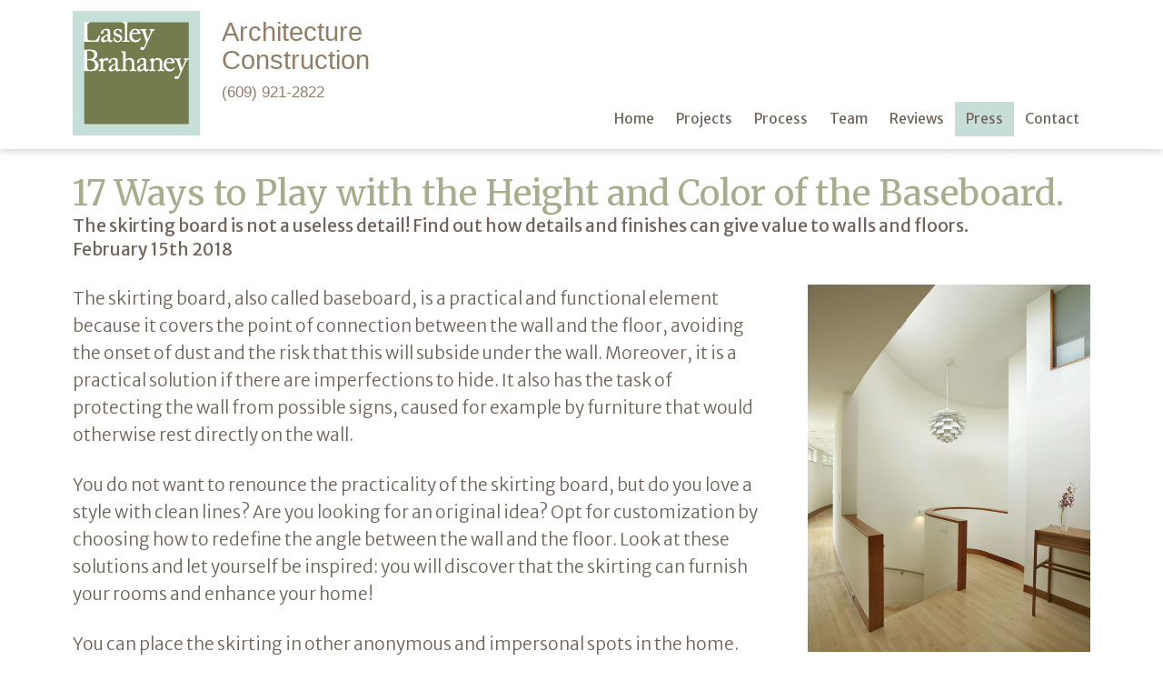

--- FILE ---
content_type: text/html; charset=UTF-8
request_url: https://www.lasleybrahaney.com/press/baseboards/
body_size: 7899
content:

<!DOCTYPE HTML>
<html lang="en">
<head>
	<meta charset="utf-8">
	<meta name="viewport" content="width=device-width, initial-scale=1">
	<meta name="keywords" content="Lasley, Brahaney, Architecture, Construction, Builder, Princeton, New Jersey, NJ">
	<meta name="description" content="The skirting board is not a useless detail! Find out how details and finishes can give value to walls and floors.">
	<title>17 Ways to Play with the Height and Color of the Baseboard |  Princeton, New Jersey | Lasley Brahaney Architecture + Construction</title>
	<!-- open graph data -->
	<meta property="og:type"          content="article">
	<meta property="og:site_name"     content="Lasley Brahaney | Architecture + Construction">
	<meta property="og:url"           content="https://www.lasleybrahaney.com/press/baseboards/index.php">
	<meta property="og:title"         content="17 Ways to Play with the Height and Color of the Baseboard">
	<meta property="og:description"   content="The skirting board is not a useless detail! Find out how details and finishes can give value to walls and floors.">
	<meta property="og:image"         content="https://www.lasleybrahaney.com/_assets/img/_common/opengraph-logo-v0.05.png">
    <!-- end open graph data -->

	<!-- fonts -->
	<link href='https://fonts.googleapis.com/css?family=Merriweather+Sans:400,300,700' rel='stylesheet' type='text/css'>
	<link href='https://fonts.googleapis.com/css?family=Merriweather:400,700' rel='stylesheet' type='text/css'>
	<!-- fonts end -->

    <!--
    <link rel="stylesheet" type="text/css" href="https://www.lasleybrahaney.com/_assets/css/normalize_v3.0.2.css?v=2025.10.25.1">
    <link rel="stylesheet" type="text/css" href="https://www.lasleybrahaney.com/_assets/css/base.css?v=2025.10.25.1">
    -->
    <link rel="stylesheet" type="text/css" href="https://www.lasleybrahaney.com/_assets/css/all-css.min.css?v=2025.10.25.1">
    <!--
	<script type="text/javascript" src="https://www.lasleybrahaney.com/_assets/js/jquery-1.12.4.min.js?v=2024.03.10.1"></script>
    <script type="text/javascript" src="https://www.lasleybrahaney.com/_assets/js/jquery.easing.1.3.min.js?v=2024.03.10.1"></script>
    <script type="text/javascript" src="https://www.lasleybrahaney.com/_assets/js/base.min.js?v=2024.03.10.1"></script>
    -->
    <script type="text/javascript" src="https://www.lasleybrahaney.com/_assets/js/all-js.min.js?v=2024.03.10.1"></script>

	<!-- icons -->
	<link rel="shortcut icon" href="https://www.lasleybrahaney.com/_assets/img/icons/lb.ico?v=0.05">
	<link rel="icon" sizes="16x16 32x32 64x64" href="https://www.lasleybrahaney.com/_assets/img/icons/lb.ico?v=0.05">
	<link rel="icon" type="image/png" sizes="256x256" href="https://www.lasleybrahaney.com/_assets/img/icons/lb-256.png?v=0.05">
	<link rel="icon" type="image/png" sizes="192x192" href="https://www.lasleybrahaney.com/_assets/img/icons/lb-192.png?v=0.05">
	<link rel="icon" type="image/png" sizes="160x160" href="https://www.lasleybrahaney.com/_assets/img/icons/lb-160.png?v=0.05">
	<link rel="icon" type="image/png" sizes="96x96" href="https://www.lasleybrahaney.com/_assets/img/icons/lb-96.png?v=0.05">
	<link rel="icon" type="image/png" sizes="64x64" href="https://www.lasleybrahaney.com/_assets/img/icons/lb-64.png?v=0.05">
	<link rel="icon" type="image/png" sizes="48x48" href="https://www.lasleybrahaney.com/_assets/img/icons/lb-48.png?v=0.05">
	<link rel="icon" type="image/png" sizes="32x32" href="https://www.lasleybrahaney.com/_assets/img/icons/lb-32.png?v=0.05">
	<link rel="icon" type="image/png" sizes="16x16" href="https://www.lasleybrahaney.com/_assets/img/icons/lb-16.png?v=0.05">
	<link rel="apple-touch-icon" href="https://www.lasleybrahaney.com/_assets/img/icons/lb-57.png?v=0.05">
	<link rel="apple-touch-icon" sizes="114x114" href="https://www.lasleybrahaney.com/_assets/img/icons/lb-114.png?v=0.05">
	<link rel="apple-touch-icon" sizes="72x72" href="https://www.lasleybrahaney.com/_assets/img/icons/lb-72.png?v=0.05">
	<link rel="apple-touch-icon" sizes="144x144" href="https://www.lasleybrahaney.com/_assets/img/icons/lb-144.png?v=0.05">
	<link rel="apple-touch-icon" sizes="60x60" href="https://www.lasleybrahaney.com/_assets/img/icons/lb-60.png?v=0.05">
	<link rel="apple-touch-icon" sizes="120x120" href="https://www.lasleybrahaney.com/_assets/img/icons/lb-120.png?v=0.05">
	<link rel="apple-touch-icon" sizes="76x76" href="https://www.lasleybrahaney.com/_assets/img/icons/lb-76.png?v=0.05">
	<link rel="apple-touch-icon" sizes="152x152" href="https://www.lasleybrahaney.com/_assets/img/icons/lb-152.png?v=0.05">
	<link rel="apple-touch-icon" sizes="180x180" href="https://www.lasleybrahaney.com/_assets/img/icons/lb-180.png?v=0.05">
	<meta name="msapplication-TileColor" content="#c6ddd8">
	<meta name="msapplication-TileImage" content="https://www.lasleybrahaney.com/_assets/img/icons/lb-144.png?v=0.05">
	<meta name="msapplication-config" content="https://www.lasleybrahaney.com/_assets/img/icons/browserconfig.xml">
	<!-- end icons -->
	
	        <!-- Global site tag (gtag.js) - Google Analytics -->
        <script async src="https://www.googletagmanager.com/gtag/js?id=G-XPRXGSLCG2"></script>
        <script>
			window.dataLayer = window.dataLayer || [];
			function gtag(){dataLayer.push(arguments);}
			gtag('js', new Date());

			gtag('config', 'G-XPRXGSLCG2');
        </script>
		

</head>
<body>
	<div id="page_ctr">
		<div id="page">
			<div id="nav_toggle_show">
				<a href="#" class="menu">
					<span class="nav_icon">
						<span class="line1"></span>
						<span class="line2"></span>
						<span class="line3"></span>
					</span>
					<span class="nav_icon_label">menu</span>
				</a>
			</div>
			<div id="nav_toggle_hide">
				<a href="#" class="menu">
					<span class="nav_icon">
						<span class="line1"></span>
						<span class="line2"></span>
						<span class="line3"></span>
					</span>
					<span class="nav_icon_label">hide</span>
				</a>
			</div>
			<div id="header_ctr">
				<div id="header_wrap">	
					<header id="header">
						<a id="logo" href="https://www.lasleybrahaney.com">
							<img src="https://www.lasleybrahaney.com/_assets/img/_common/logo_140_v0.06.png" style="aspect-ratio: 140/137" alt="Logo of building company Lasley Brahaney Architecture + Construction in Princeton, NJ">
						</a>
						<h1>
							Architecture<br>
							Construction<br>
                            <a class="header_phone" href="tel:+16099212822">(609) 921-2822</a>
                        </h1>
						<div id="nav_main_wrap">
							<nav id="nav_main">
								<ul class="nav_ul_t1"><li class="nav_li_t1 nav_li_home nav_no_child"><a href="https://www.lasleybrahaney.com/" class="nav_a_t1"><span>Home</span></a></li><li class="nav_li_t1 nav_li_projects nav_has_child" onmouseenter="lb.nav.fn.t2Stop('li.nav_li_projects ul.nav_ul_t2', 'enter'); return false;" onmouseleave="lb.nav.fn.t2Toggle('li.nav_li_projects ul.nav_ul_t2', 'leave');"><a href="https://www.lasleybrahaney.com/projects/" class="nav_a_t1" onclick="lb.nav.fn.t2Toggle('li.nav_li_projects ul.nav_ul_t2', 'click'); return false;"><span>Projects</span></a><ul class="nav_ul_t2"><li class="nav_li_t2 nav_li_renovations nav_has_child"><a href="https://www.lasleybrahaney.com/projects/renovations/" class="nav_a_t2"><img src="https://www.lasleybrahaney.com/_assets/img/_nav/projects/renovations.jpg?v=2022.03.11.1" alt="Home Renovation" class="shadow"><span>Home Renovations</span></a><ul class="nav_ul_t3"><li class="nav_li_t3 nav_li_1906_historic_renovation nav_no_child"><a href="https://www.lasleybrahaney.com/projects/1906-historic-renovation/" class="nav_a_t3"><span>1906 Historic Renovation</span></a></li><li class="nav_li_t3 nav_li_stately_colonial_home nav_no_child"><a href="https://www.lasleybrahaney.com/projects/stately-colonial-home/" class="nav_a_t3"><span>Stately Colonial Home</span></a></li><li class="nav_li_t3 nav_li_historic_farmhouse_renovation nav_no_child"><a href="https://www.lasleybrahaney.com/projects/historic-farmhouse-renovation/" class="nav_a_t3"><span>Historic Farmhouse Renovation</span></a></li><li class="nav_li_t3 nav_li_heathcote_farm nav_no_child"><a href="https://www.lasleybrahaney.com/projects/heathcote-farm/" class="nav_a_t3"><span>Heathcote Farm</span></a></li><li class="nav_li_t3 nav_li_primary_suite_renovation nav_no_child"><a href="https://www.lasleybrahaney.com/projects/primary-suite-renovation/" class="nav_a_t3"><span>Primary Suite Renovation</span></a></li><li class="nav_li_t3 nav_li_cleveland_lane nav_no_child"><a href="https://www.lasleybrahaney.com/projects/cleveland-lane/" class="nav_a_t3"><span>Cleveland Lane</span></a></li><li class="nav_li_t3 nav_li_traditional_interior_renovation nav_no_child"><a href="https://www.lasleybrahaney.com/projects/traditional-interior-renovation/" class="nav_a_t3"><span>Traditional Interior Renovation</span></a></li><li class="nav_li_t3 nav_li_colonial_exterior_renovation nav_no_child"><a href="https://www.lasleybrahaney.com/projects/colonial-exterior-renovation/" class="nav_a_t3"><span>Colonial Exterior Renovation</span></a></li><li class="nav_li_t3 nav_li_three_phase_renovation nav_no_child"><a href="https://www.lasleybrahaney.com/projects/three-phase-renovation/" class="nav_a_t3"><span>Three Phase Renovation</span></a></li><li class="nav_li_t3 nav_li_terhune_road nav_no_child"><a href="https://www.lasleybrahaney.com/projects/terhune-road/" class="nav_a_t3"><span>Terhune Road</span></a></li><li class="nav_li_t3 nav_li_nassau_club nav_no_child"><a href="https://www.lasleybrahaney.com/projects/nassau-club/" class="nav_a_t3"><span>Nassau Club</span></a></li><li class="nav_li_t3 nav_li_our_offices nav_no_child"><a href="https://www.lasleybrahaney.com/projects/our-offices/" class="nav_a_t3"><span>Our Offices</span></a></li></ul><li class="nav_li_t2 nav_li_additions nav_has_child"><a href="https://www.lasleybrahaney.com/projects/additions/" class="nav_a_t2"><img src="https://www.lasleybrahaney.com/_assets/img/_nav/projects/additions.jpg?v=2022.03.11.1" alt="Home Addition Company" class="shadow"><span>Home Additions</span></a><ul class="nav_ul_t3"><li class="nav_li_t3 nav_li_sunny_kitchen_addition nav_no_child"><a href="https://www.lasleybrahaney.com/projects/sunny-kitchen-addition/" class="nav_a_t3"><span>Sunny Kitchen Addition</span></a></li><li class="nav_li_t3 nav_li_sunroom_and_primary_suite nav_no_child"><a href="https://www.lasleybrahaney.com/projects/sunroom-and-primary-suite/" class="nav_a_t3"><span>Sunroom And Primary Suite</span></a></li><li class="nav_li_t3 nav_li_elegant_porches nav_no_child"><a href="https://www.lasleybrahaney.com/projects/elegant-porches/" class="nav_a_t3"><span>Elegant Porches</span></a></li><li class="nav_li_t3 nav_li_farmhouse_transformation nav_no_child"><a href="https://www.lasleybrahaney.com/projects/farmhouse-transformation/" class="nav_a_t3"><span>Farmhouse Transformation</span></a></li><li class="nav_li_t3 nav_li_mercer_road nav_no_child"><a href="https://www.lasleybrahaney.com/projects/mercer-road/" class="nav_a_t3"><span>Mercer Road</span></a></li><li class="nav_li_t3 nav_li_mercer_road_wip nav_no_child"><a href="https://www.lasleybrahaney.com/projects/mercer-road-wip/" class="nav_a_t3"><span>&nbsp;&nbsp;<em>View Timelapse</em></span></a></li><li class="nav_li_t3 nav_li_princeton_house nav_no_child"><a href="https://www.lasleybrahaney.com/projects/princeton-house/" class="nav_a_t3"><span>Princeton House</span></a></li><li class="nav_li_t3 nav_li_pheasant_hill_road nav_no_child"><a href="https://www.lasleybrahaney.com/projects/pheasant-hill-road/" class="nav_a_t3"><span>Pheasant Hill Road</span></a></li><li class="nav_li_t3 nav_li_library_place nav_no_child"><a href="https://www.lasleybrahaney.com/projects/library-place/" class="nav_a_t3"><span>Library Place</span></a></li><li class="nav_li_t3 nav_li_outdoor_living nav_no_child"><a href="https://www.lasleybrahaney.com/projects/outdoor-living/" class="nav_a_t3"><span>Outdoor Living</span></a></li><li class="nav_li_t3 nav_li_multi_level_deck_addition nav_no_child"><a href="https://www.lasleybrahaney.com/projects/multi-level-deck-addition/" class="nav_a_t3"><span>Multi-Level Deck Addition</span></a></li></ul><li class="nav_li_t2 nav_li_new_construction nav_has_child"><a href="https://www.lasleybrahaney.com/projects/new-construction/" class="nav_a_t2"><img src="https://www.lasleybrahaney.com/_assets/img/_nav/projects/new_construction.jpg?v=2022.03.11.1" alt="Custom Home Builders" class="shadow"><span>New Construction</span></a><ul class="nav_ul_t3"><li class="nav_li_t3 nav_li_modern_home nav_no_child"><a href="https://www.lasleybrahaney.com/projects/modern-home/" class="nav_a_t3"><span>Modern Home on Lake Carnegie</span></a></li><li class="nav_li_t3 nav_li_stoney_brook_lane nav_no_child"><a href="https://www.lasleybrahaney.com/projects/stoney-brook-lane/" class="nav_a_t3"><span>Stoney Brook Lane</span></a></li><li class="nav_li_t3 nav_li_stoney_brook_home_wip nav_no_child"><a href="https://www.lasleybrahaney.com/projects/stoney-brook-home-wip/" class="nav_a_t3"><span>&nbsp;&nbsp;<em>View Timelapse</em></span></a></li><li class="nav_li_t3 nav_li_beach_house nav_no_child"><a href="https://www.lasleybrahaney.com/projects/beach-house/" class="nav_a_t3"><span>Beach House</span></a></li><li class="nav_li_t3 nav_li_beach_house_wip nav_no_child"><a href="https://www.lasleybrahaney.com/projects/beach-house-wip/" class="nav_a_t3"><span>&nbsp;&nbsp;<em>View Timelapse</em></span></a></li><li class="nav_li_t3 nav_li_lambert_drive nav_no_child"><a href="https://www.lasleybrahaney.com/projects/lambert-drive/" class="nav_a_t3"><span>Lambert Drive</span></a></li><li class="nav_li_t3 nav_li_province_line_road nav_no_child"><a href="https://www.lasleybrahaney.com/projects/province-line-road/" class="nav_a_t3"><span>Province Line Road</span></a></li><li class="nav_li_t3 nav_li_carriage_house nav_no_child"><a href="https://www.lasleybrahaney.com/projects/carriage-house/" class="nav_a_t3"><span>Carriage House</span></a></li><li class="nav_li_t3 nav_li_tudor_style_home nav_no_child"><a href="https://www.lasleybrahaney.com/projects/tudor-style-home/" class="nav_a_t3"><span>Tudor Style Home</span></a></li></ul><li class="nav_li_t2 nav_li_by_feature nav_has_child"><a href="https://www.lasleybrahaney.com/projects/by-feature/" class="nav_a_t2"><img src="https://www.lasleybrahaney.com/_assets/img/_nav/projects/by_feature.jpg?v=2022.03.11.1" alt="By Feature" class="shadow"><span>Projects by Feature</span></a><ul class="nav_ul_t3"><li class="nav_li_t3 nav_li_kitchens nav_no_child"><a href="https://www.lasleybrahaney.com/projects/kitchens/" class="nav_a_t3"><span>Kitchen Renovations</span></a></li><li class="nav_li_t3 nav_li_baths nav_no_child"><a href="https://www.lasleybrahaney.com/projects/baths/" class="nav_a_t3"><span>Baths</span></a></li><li class="nav_li_t3 nav_li_entrances nav_no_child"><a href="https://www.lasleybrahaney.com/projects/entrances/" class="nav_a_t3"><span>Entrances</span></a></li><li class="nav_li_t3 nav_li_finished_basements nav_no_child"><a href="https://www.lasleybrahaney.com/projects/finished-basements/" class="nav_a_t3"><span>Finished Basements</span></a></li><li class="nav_li_t3 nav_li_details nav_no_child"><a href="https://www.lasleybrahaney.com/projects/details/" class="nav_a_t3"><span>Details</span></a></li><li class="nav_li_t3 nav_li_outbuildings nav_no_child"><a href="https://www.lasleybrahaney.com/projects/outbuildings/" class="nav_a_t3"><span>Outbuildings</span></a></li></ul></ul><li class="nav_li_t1 nav_li_process nav_has_child" onmouseenter="lb.nav.fn.t2Stop('li.nav_li_process ul.nav_ul_t2', 'enter'); return false;" onmouseleave="lb.nav.fn.t2Toggle('li.nav_li_process ul.nav_ul_t2', 'leave');"><a href="https://www.lasleybrahaney.com/process/" class="nav_a_t1" onclick="lb.nav.fn.t2Toggle('li.nav_li_process ul.nav_ul_t2', 'click'); return false;"><span>Process</span></a><ul class="nav_ul_t2"><li class="nav_li_t2 nav_li_design_build nav_no_child"><a href="https://www.lasleybrahaney.com/process/design-build/" class="nav_a_t2"><span>Design-Build</span></a></li><li class="nav_li_t2 nav_li_construction_services nav_no_child"><a href="https://www.lasleybrahaney.com/process/construction-services/" class="nav_a_t2"><span>Construction Services</span></a></li><li class="nav_li_t2 nav_li_architecture_services nav_no_child"><a href="https://www.lasleybrahaney.com/process/architecture-services/" class="nav_a_t2"><span>Architecture Services</span></a></li><li class="nav_li_t2 nav_li_faq nav_no_child"><a href="https://www.lasleybrahaney.com/process/faq/" class="nav_a_t2"><span>F.A.Q.</span></a></li></ul><li class="nav_li_t1 nav_li_team nav_has_child" onmouseenter="lb.nav.fn.t2Stop('li.nav_li_team ul.nav_ul_t2', 'enter'); return false;" onmouseleave="lb.nav.fn.t2Toggle('li.nav_li_team ul.nav_ul_t2', 'leave');"><a href="https://www.lasleybrahaney.com/team/" class="nav_a_t1" onclick="lb.nav.fn.t2Toggle('li.nav_li_team ul.nav_ul_t2', 'click'); return false;"><span>Team</span></a><ul class="nav_ul_t2"><li class="nav_li_t2 nav_li_our_team nav_has_child"><a href="https://www.lasleybrahaney.com/team/" class="nav_a_t2"><span>Our Team</span></a><ul class="nav_ul_t3"><li class="nav_li_t3 nav_li_marc_brahaney nav_no_child"><a href="https://www.lasleybrahaney.com/team/marc-brahaney/" class="nav_a_t3"><img src="https://www.lasleybrahaney.com/_assets/img/_nav/team/marc_brahaney.jpg?v=2022.03.11.1" alt="Marc Brahaney" class="shadow"><span>Marc Brahaney</span><span class="extra">Owner</span></a></li><li class="nav_li_t3 nav_li_joe_gallagher nav_no_child"><a href="https://www.lasleybrahaney.com/team/joe-gallagher/" class="nav_a_t3"><img src="https://www.lasleybrahaney.com/_assets/img/_nav/team/joe_gallagher.jpg?v=2022.03.11.1" alt="Joe Gallagher" class="shadow"><span>Joe Gallagher</span><span class="extra">Senior Architect</span></a></li><li class="nav_li_t3 nav_li_kim_wentzel nav_no_child"><a href="https://www.lasleybrahaney.com/team/kim-wentzel/" class="nav_a_t3"><img src="https://www.lasleybrahaney.com/_assets/img/_nav/team/kim_wentzel.jpg?v=2022.03.11.1" alt="Kim Wentzel" class="shadow"><span>Kim Wentzel</span><span class="extra">Architectural Designer</span></a></li><li class="nav_li_t3 nav_li_john_scheideler nav_no_child"><a href="https://www.lasleybrahaney.com/team/john-scheideler/" class="nav_a_t3"><img src="https://www.lasleybrahaney.com/_assets/img/_nav/team/john_scheideler.jpg?v=2022.03.11.1" alt="John Scheideler" class="shadow"><span>John Scheideler</span><span class="extra">Estimator</span></a></li><li class="nav_li_t3 nav_li_mary_stazzone nav_no_child"><a href="https://www.lasleybrahaney.com/team/mary-stazzone/" class="nav_a_t3"><img src="https://www.lasleybrahaney.com/_assets/img/_nav/team/mary_stazzone.jpg?v=2022.03.11.1" alt="Mary Stazzone" class="shadow"><span>Mary Stazzone</span><span class="extra">Office &amp; Accounting Manager </span></a></li><li class="nav_li_t3 nav_li_mike_sutton nav_no_child"><a href="https://www.lasleybrahaney.com/team/mike-sutton/" class="nav_a_t3"><img src="https://www.lasleybrahaney.com/_assets/img/_nav/team/mike_sutton.jpg?v=2022.03.11.1" alt="Mike Sutton" class="shadow"><span>Mike Sutton</span><span class="extra">Production Manager &amp; Lead Carpenter</span></a></li><li class="nav_li_t3 nav_li_frank_oshman nav_no_child"><a href="https://www.lasleybrahaney.com/team/frank-oshman/" class="nav_a_t3"><img src="https://www.lasleybrahaney.com/_assets/img/_nav/team/frank_oshman.jpg?v=2022.03.11.1" alt="Frank Oshman" class="shadow"><span>Frank Oshman</span><span class="extra">Lead Carpenter</span></a></li><li class="nav_li_t3 nav_li_jeff_bednar nav_no_child"><a href="https://www.lasleybrahaney.com/team/jeff-bednar/" class="nav_a_t3"><img src="https://www.lasleybrahaney.com/_assets/img/_nav/team/jeff_bednar.jpg?v=2022.03.11.1" alt="Jeff Bednar" class="shadow"><span>Jeff Bednar</span><span class="extra">Lead Carpenter</span></a></li><li class="nav_li_t3 nav_li_mikhail_zhiltsov nav_no_child"><a href="https://www.lasleybrahaney.com/team/mikhail-zhiltsov/" class="nav_a_t3"><img src="https://www.lasleybrahaney.com/_assets/img/_nav/team/mikhail_zhiltsov.jpg?v=2022.03.11.1" alt="Mikhail Zhiltsov" class="shadow"><span>Mikhail Zhiltsov</span><span class="extra">Lead Carpenter</span></a></li><li class="nav_li_t3 nav_li_ralph_medoro nav_no_child"><a href="https://www.lasleybrahaney.com/team/ralph-medoro/" class="nav_a_t3"><img src="https://www.lasleybrahaney.com/_assets/img/_nav/team/ralph_medoro.jpg?v=2022.03.11.1" alt="Ralph Medoro" class="shadow"><span>Ralph Medoro</span><span class="extra">Lead Carpenter</span></a></li><li class="nav_li_t3 nav_li_jon_hepworth nav_no_child"><a href="https://www.lasleybrahaney.com/team/jon-hepworth/" class="nav_a_t3"><img src="https://www.lasleybrahaney.com/_assets/img/_nav/team/jon_hepworth.jpg?v=2022.03.11.1" alt="Jon Hepworth" class="shadow"><span>Jon Hepworth</span><span class="extra">Skilled Carpenter</span></a></li><li class="nav_li_t3 nav_li_richard_garnier nav_no_child"><a href="https://www.lasleybrahaney.com/team/richard-garnier/" class="nav_a_t3"><img src="https://www.lasleybrahaney.com/_assets/img/_nav/team/richard_garnier.jpg?v=2022.03.11.1" alt="Richard Garnier" class="shadow"><span>Richard Garnier</span><span class="extra">Skilled Carpenter</span></a></li><li class="nav_li_t3 nav_li_ryan_laks nav_no_child"><a href="https://www.lasleybrahaney.com/team/ryan-laks" class="nav_a_t3"><img src="https://www.lasleybrahaney.com/_assets/img/_nav/team/ryan_laks.jpg?v=2022.03.11.1" alt="Ryan Laks" class="shadow"><span>Ryan Laks</span><span class="extra">Skilled Carpenter</span></a></li><li class="nav_li_t3 nav_li_janet_lasley nav_no_child"><a href="https://www.lasleybrahaney.com/team/janet-lasley/" class="nav_a_t3"><img src="https://www.lasleybrahaney.com/_assets/img/_nav/team/janet_lasley.jpg?v=2022.03.11.1" alt="Janet Lasley" class="shadow"><span>Janet Lasley</span><span class="extra">1953-2010</span></a></li></ul><li class="nav_li_t2 nav_li_join_our_team nav_no_child"><a href="https://www.lasleybrahaney.com/join-our-team/" class="nav_a_t2"><span>Join Our Team</span></a></li><li class="nav_li_t2 nav_li_our_partners nav_no_child"><a href="https://www.lasleybrahaney.com/partners/" class="nav_a_t2"><span>Our Partners</span></a></li></ul><li class="nav_li_t1 nav_li_reviews nav_no_child"><a href="https://www.lasleybrahaney.com/reviews/" class="nav_a_t1"><span>Reviews</span></a></li><li class="nav_li_t1 nav_li_news on nav_has_child" onmouseenter="lb.nav.fn.t2Stop('li.nav_li_news ul.nav_ul_t2', 'enter'); return false;" onmouseleave="lb.nav.fn.t2Toggle('li.nav_li_news ul.nav_ul_t2', 'leave');"><a href="https://www.lasleybrahaney.com/press/" class="nav_a_t1" onclick="lb.nav.fn.t2Toggle('li.nav_li_news ul.nav_ul_t2', 'click'); return false;"><span>Press</span></a><ul class="nav_ul_t2"><li class="nav_li_t2 nav_li_press on nav_has_child"><a href="https://www.lasleybrahaney.com/press/" class="nav_a_t2"><span>Press</span></a><ul class="nav_ul_t3"><li class="nav_li_t3 nav_li_the_history_we_keep nav_no_child"><a href="https://www.lasleybrahaney.com/press/the-history-we-keep" class="nav_a_t3"><span>Design NJ</span><br><span class="extra">March 2025</span></a></li><li class="nav_li_t3 nav_li_best_of_houzz_2025 nav_no_child"><a href="https://www.lasleybrahaney.com/press/best-of-houzz-2025/" class="nav_a_t3"><span>Best Of Houzz 2025</span><br><span class="extra">February 14th 2025</span></a></li><li class="nav_li_t3 nav_li_nari_remodeler_of_the_year_2025 nav_no_child"><a href="https://www.lasleybrahaney.com/press/nari-remodeler-of-the-year-2025/" class="nav_a_t3"><span>NARI Winner 2025</span><br><span class="extra">February 12th 2025</span></a></li><li class="nav_li_t3 nav_li_best_of_houzz_2024 nav_no_child"><a href="https://www.lasleybrahaney.com/press/best-of-houzz-2024/" class="nav_a_t3"><span>Best Of Houzz 2024</span><br><span class="extra">February 15th 2024</span></a></li><li class="nav_li_t3 nav_li_nari_contractor_of_the_year_2024 nav_no_child"><a href="https://www.lasleybrahaney.com/press/nari-contractor-of-the-year-2024/" class="nav_a_t3"><span>NARI Winner 2024</span><br><span class="extra">February 9th 2024</span></a></li><li class="nav_li_t3 nav_li_town_topics_august_2023 nav_no_child"><a href="https://www.lasleybrahaney.com/press/town-topics-august-2023" class="nav_a_t3"><span>Town Topics</span><br><span class="extra">August 9th 2023</span></a></li><li class="nav_li_t3 nav_li_best_of_houzz_2023 nav_no_child"><a href="https://www.lasleybrahaney.com/press/best-of-houzz-2023/" class="nav_a_t3"><span>Best Of Houzz 2023</span><br><span class="extra">February 15th 2023</span></a></li><li class="nav_li_t3 nav_li_open_and_shut nav_no_child"><a href="https://www.lasleybrahaney.com/press/open-and-shut/" class="nav_a_t3"><span>Open &amp; Shut</span><br><span class="extra">February 2023</span></a></li><li class="nav_li_t3 nav_li_historic_farmhouse_honored_in_a_new_addition nav_no_child"><a href="https://www.lasleybrahaney.com/press/historic-farmhouse-honored-in-a-new-addition/" class="nav_a_t3"><span>Historic Farmhouse Addition</span><br><span class="extra">April 7, 2022</span></a></li><li class="nav_li_t3 nav_li_historic_farmhouse_princeton_magazine nav_no_child"><a href="https://www.lasleybrahaney.com/press/historic-farmhouse/" class="nav_a_t3"><span>Princeton Magazine</span><br><span class="extra">February 2022</span></a></li><li class="nav_li_t3 nav_li_nari_contractor_of_the_year_2022 nav_no_child"><a href="https://www.lasleybrahaney.com/press/nari-contractor-of-the-year-2022/" class="nav_a_t3"><span>Town Topics</span><br><span class="extra">February 9th 2022</span></a></li><li class="nav_li_t3 nav_li_the_nature_of_things nav_no_child"><a href="https://www.lasleybrahaney.com/press/the-nature-of-things" class="nav_a_t3"><span>Design NJ</span><br><span class="extra">February 2022</span></a></li><li class="nav_li_t3 nav_li_best_of_houzz_2022 nav_no_child"><a href="https://www.lasleybrahaney.com/press/best-of-houzz-2022/" class="nav_a_t3"><span>Best Of Houzz 2022</span><br><span class="extra">January 26th 2022</span></a></li><li class="nav_li_t3 nav_li_shiplap_and_oak_accents nav_no_child"><a href="https://www.lasleybrahaney.com/press/shiplap-and-oak-accents" class="nav_a_t3"><span>Shiplap &amp; Oak Accents</span><br><span class="extra">January 2022</span></a></li><li class="nav_li_t3 nav_li_remarkable_lakefront_home nav_no_child"><a href="https://www.lasleybrahaney.com/press/remarkable-lakefront-home" class="nav_a_t3"><span>Remarkable Lakefront Home</span><br><span class="extra">September 2021</span></a></li><li class="nav_li_t3 nav_li_gc_magazine_august_2021 nav_no_child"><a href="https://www.lasleybrahaney.com/press/gc-magazine-august-2021" class="nav_a_t3"><span>GC Magazine</span><br><span class="extra">August 2021</span></a></li><li class="nav_li_t3 nav_li_town_topics_may_2021 nav_no_child"><a href="https://www.lasleybrahaney.com/press/town-topics-may-2021" class="nav_a_t3"><span>Town Topics</span><br><span class="extra">May 12th 2021</span></a></li><li class="nav_li_t3 nav_li_should_i_hire_an_architect nav_no_child"><a href="https://www.lasleybrahaney.com/press/should-i-hire-an-architect" class="nav_a_t3"><span>Should I Hire an Architect?</span><br><span class="extra">March 19th 2021</span></a></li><li class="nav_li_t3 nav_li_nari_contractor_of_the_year_2021 nav_no_child"><a href="https://www.lasleybrahaney.com/press/nari-contractor-of-the-year-2021/" class="nav_a_t3"><span>NARI CotY 2021</span><br><span class="extra">February 2nd 2021</span></a></li><li class="nav_li_t3 press_view_more">
                        <a href="/press/" class="nav_a_t3" style="font-size: 1.1em;padding-top: 16px;padding-bottom: 16px;">View More Articles</a></li></ul><li class="nav_li_t2 nav_li_detail_oriented_section nav_has_child"><a href="https://www.lasleybrahaney.com/detail-oriented/" class="nav_a_t2"><span>Detail-Oriented</span></a><ul class="nav_ul_t3"><li class="nav_li_t3 nav_li_do_the_lasley_brahaney_story nav_no_child"><a href="https://www.lasleybrahaney.com/detail-oriented/the-lasley-brahaney-story/" class="nav_a_t3"><span>The Lasley Brahaney Story</span><br><span class="extra">December 15th 2025</span></a></li><li class="nav_li_t3 nav_li_do_finding_the_fit nav_no_child"><a href="https://www.lasleybrahaney.com/detail-oriented/finding-the-fit/" class="nav_a_t3"><span>Finding the Fit</span><br><span class="extra">November 15th 2025</span></a></li><li class="nav_li_t3 nav_li_do_a_more_energy_efficient_home nav_no_child"><a href="https://www.lasleybrahaney.com/detail-oriented/a-more-energy-efficient-home/" class="nav_a_t3"><span>A More Energy-Efficient Home</span><br><span class="extra">October 15th 2025</span></a></li><li class="nav_li_t3 nav_li_do_purchasing_land nav_no_child"><a href="https://www.lasleybrahaney.com/detail-oriented/purchasing-land/" class="nav_a_t3"><span>Purchasing Land</span><br><span class="extra">September 15th 2025</span></a></li><li class="nav_li_t3 nav_li_do_renovate_buy_or_build nav_no_child"><a href="https://www.lasleybrahaney.com/detail-oriented/renovate-buy-or-build/" class="nav_a_t3"><span>Renovate, Buy or Build</span><br><span class="extra">August 15th 2025</span></a></li><li class="nav_li_t3 nav_li_do_how_to_budget_for_a_home_renovation nav_no_child"><a href="https://www.lasleybrahaney.com/detail-oriented/how-to-budget-for-a-home-renovation/" class="nav_a_t3"><span>How to Budget for a Home Renovation</span><br><span class="extra">July 15th 2025</span></a></li><li class="nav_li_t3 nav_li_do_when_to_hire_an_architect nav_no_child"><a href="https://www.lasleybrahaney.com/detail-oriented/when-to-hire-an-architect/" class="nav_a_t3"><span>When to Hire an Architect</span><br><span class="extra">June 15th 2025</span></a></li><li class="nav_li_t3 nav_li_do_how_to_choose_an_architect nav_no_child"><a href="https://www.lasleybrahaney.com/detail-oriented/how-to-choose-an-architect/" class="nav_a_t3"><span>How to Choose an Architect</span><br><span class="extra">May 15th 2025</span></a></li><li class="nav_li_t3 nav_li_do_why_choose_design_build nav_no_child"><a href="https://www.lasleybrahaney.com/detail-oriented/why-choose-design-build/" class="nav_a_t3"><span>Why Choose Design-Build?</span><br><span class="extra">April 15th 2025</span></a></li><li class="nav_li_t3 nav_li_do_surviving_construction nav_no_child"><a href="https://www.lasleybrahaney.com/detail-oriented/surviving-construction/" class="nav_a_t3"><span>Surviving Construction</span><br><span class="extra">March 15th 2025</span></a></li><li class="nav_li_t3 nav_li_do_aging_in_place nav_no_child"><a href="https://www.lasleybrahaney.com/detail-oriented/aging-in-place/" class="nav_a_t3"><span>Aging in Place</span><br><span class="extra">February 15th 2025</span></a></li><li class="nav_li_t3 nav_li_do_choosing_paint_and_finishes nav_no_child"><a href="https://www.lasleybrahaney.com/detail-oriented/choosing-paint-and-finishes/" class="nav_a_t3"><span>Choosing Paint and Finishes</span><br><span class="extra">January 15th 2025</span></a></li></ul><li class="nav_li_t2 nav_li_town_topics_qa nav_has_child"><a href="https://www.lasleybrahaney.com/town-topics-qa/" class="nav_a_t2"><span>Town Topics Q&amp;A</span></a><ul class="nav_ul_t3"><li class="nav_li_t3 nav_li_cold_and_drafty nav_no_child"><a href="https://www.lasleybrahaney.com/town-topics-qa/cold-and-drafty/" class="nav_a_t3"><span>Cold and Drafty</span></a></li><li class="nav_li_t3 nav_li_scaling_back nav_no_child"><a href="https://www.lasleybrahaney.com/town-topics-qa/scaling-back/" class="nav_a_t3"><span>Scaling Back</span></a></li><li class="nav_li_t3 nav_li_bathroom_renovation nav_no_child"><a href="https://www.lasleybrahaney.com/town-topics-qa/bathroom-renovation/" class="nav_a_t3"><span>Bathroom Renovation</span></a></li><li class="nav_li_t3 nav_li_outdoor_kitchens nav_no_child"><a href="https://www.lasleybrahaney.com/town-topics-qa/outdoor-kitchens/" class="nav_a_t3"><span>Outdoor Kitchens</span></a></li><li class="nav_li_t3 nav_li_design_psychology nav_no_child"><a href="https://www.lasleybrahaney.com/town-topics-qa/design-psychology/" class="nav_a_t3"><span>Design Psychology</span></a></li><li class="nav_li_t3 nav_li_basement_moisture nav_no_child"><a href="https://www.lasleybrahaney.com/town-topics-qa/basement-moisture/" class="nav_a_t3"><span>Basement Moisture</span></a></li><li class="nav_li_t3 nav_li_kitchen_flooring nav_no_child"><a href="https://www.lasleybrahaney.com/town-topics-qa/kitchen-flooring/" class="nav_a_t3"><span>Kitchen Flooring</span></a></li><li class="nav_li_t3 nav_li_adding_a_window nav_no_child"><a href="https://www.lasleybrahaney.com/town-topics-qa/adding-a-window/" class="nav_a_t3"><span>Adding A Window</span></a></li><li class="nav_li_t3 nav_li_mail_order_house_plans nav_no_child"><a href="https://www.lasleybrahaney.com/town-topics-qa/mail-order-house-plans/" class="nav_a_t3"><span>Mail-Order House Plan</span></a></li><li class="nav_li_t3 nav_li_good_proportions nav_no_child"><a href="https://www.lasleybrahaney.com/town-topics-qa/good-proportions/" class="nav_a_t3"><span>Good Proportions</span></a></li><li class="nav_li_t3 nav_li_grout_color nav_no_child"><a href="https://www.lasleybrahaney.com/town-topics-qa/grout-color/" class="nav_a_t3"><span>Grout Color</span></a></li><li class="nav_li_t3 nav_li_the_unexpected nav_no_child"><a href="https://www.lasleybrahaney.com/town-topics-qa/the-unexpected/" class="nav_a_t3"><span>The Unexpected</span></a></li><li class="nav_li_t3 nav_li_communication nav_no_child"><a href="https://www.lasleybrahaney.com/town-topics-qa/communication/" class="nav_a_t3"><span>Communication</span></a></li><li class="nav_li_t3 nav_li_picturing_your_renovation nav_no_child"><a href="https://www.lasleybrahaney.com/town-topics-qa/picturing-your-renovation/" class="nav_a_t3"><span>Picturing Your Renovation</span></a></li><li class="nav_li_t3 nav_li_kitchen_upgrade nav_no_child"><a href="https://www.lasleybrahaney.com/town-topics-qa/kitchen-upgrade/" class="nav_a_t3"><span>Kitchen Upgrade</span></a></li><li class="nav_li_t3 nav_li_going_green nav_no_child"><a href="https://www.lasleybrahaney.com/town-topics-qa/going-green/" class="nav_a_t3"><span>Going Green</span></a></li><li class="nav_li_t3 nav_li_pre_design nav_no_child"><a href="https://www.lasleybrahaney.com/town-topics-qa/pre-design/" class="nav_a_t3"><span>Pre-Design</span></a></li></ul></ul><li class="nav_li_t1 nav_li_contact nav_no_child"><a href="https://www.lasleybrahaney.com/contact/" class="nav_a_t1"><span>Contact</span></a></li></ul>							</nav>
						</div>
					</header>
				</div>
			</div>
			<div id="content_ctr">
				<div id="content_wrap">
					<div id="content">
<div class="content_row section_title first desktop_pad margin_bottom no_border_btm">
	<div class="content_cell">
		<h1>17 Ways to Play with the Height and Color of the Baseboard.</h1>
		<h4>The skirting board is not a useless detail! Find out how details and finishes can give value to walls and floors.</h4>
        <h4>February 15th 2018</h4>
	</div>
</div>


<div class="content_row split_70_30 continued">
	<div class="content_cell">
        <p>The skirting board, also called baseboard, is a practical and functional element because it covers the point of connection between the wall and the floor, avoiding the onset of dust and the risk that this will subside under the wall. Moreover, it is a practical solution if there are imperfections to hide. It also has the task of protecting the wall from possible signs, caused for example by furniture that would otherwise rest directly on the wall.</p>
        <p>You do not want to renounce the practicality of the skirting board, but do you love a style with clean lines? Are you looking for an original idea? Opt for customization by choosing how to redefine the angle between the wall and the floor. Look at these solutions and let yourself be inspired: you will discover that the skirting can furnish your rooms and enhance your home!</p>
        <p>You can place the skirting in other anonymous and impersonal spots in the home. The balcony of your internal staircase is an example: the baseboard seems to continue along the upper ends, creating in this way also a practical handrail.</p>
        <p>If the walls are white and the parquet floor is clear, you can opt for a dark wood skirting for a game of contrasts that emphasizes the profiles.</p>
	</div>
	<div class="content_cell">
		<p><img class="align_left_wide_center_narrow" src="https://www.lasleybrahaney.com/_assets/img/press/baseboards/modern-staircase.jpg" alt="Lasley Brahaney Houzz Italia Feature" style="aspect-ratio: 615/798"/></p>
	</div>
</div>

<div class="content_row split_70_30">
	<div class="content_cell">
        <p><em>- Greta La Rocca, Houzz Italia Contributor</em></p>
        <p>Read the full article <em>(in Italian)</em> at <a href="http://www.houzz.com/ideabooks/59156665/list/guida-houzz-dettagli-colori-e-finiture-per-il-battiscopa" target="_blank" rel="noopener">houzz.com</a>.</p>
		<p>For more information, please contact Lasley Brahaney Architecture + Construction at <a href="tel:+16099212822">(609) 921-2822</a>.
	</div>
</div>

					</div>
				</div>
			</div>
			<div id="footer_menu_ctr">
				<div id="footer_menu_wrap">
					<div id="footer_menu">
						<!--home--><!--projects--><!--process--><!--team--><!--reviews--><!--news--><!--contact--><ul class="footer_nav_ul"><li id="scroll_top" class="footer_nav_li"><a href="#"><span class="up_arrow">&nbsp;</span>Top</a></li><li class="footer_nav_li" id="footer_nav_li_home"><a href="https://www.lasleybrahaney.com/">Home</a></li><li class="footer_nav_li" id="footer_nav_li_projects"><a href="https://www.lasleybrahaney.com/projects/">Projects</a></li><li class="footer_nav_li" id="footer_nav_li_process"><a href="https://www.lasleybrahaney.com/process/">Process</a></li><li class="footer_nav_li" id="footer_nav_li_team"><a href="https://www.lasleybrahaney.com/team/">Team</a></li><li class="footer_nav_li" id="footer_nav_li_reviews"><a href="https://www.lasleybrahaney.com/reviews/">Reviews</a></li><li class="footer_nav_li" id="footer_nav_li_news"><a href="https://www.lasleybrahaney.com/press/">Press</a></li><li class="footer_nav_li" id="footer_nav_li_contact"><a href="https://www.lasleybrahaney.com/contact/">Contact</a></li></ul>					</div>
				</div>
			</div>
			<div id="footer_address_ctr">
				<div id="footer_address_wrap">
					<div id="footer_address_left">
						<div id="footer_address">
							<h3>
								<a href="/contact/">Lasley Brahaney <span class="no_wrap">Architecture + Construction</span></a><br>
								<span class="no_wrap">860 State Road&nbsp;&nbsp;</span><span class="no_wrap">Princeton NJ 08540</span><br>
								<a class="no_wrap" href="tel:+16099212822">(609) 921-2822</a> |
                                <a href="https://goo.gl/maps/MSzUkAUP7skhmFog7" target="_blank" rel="noopener">Directions</a><br>
								<a class="no_wrap" href="/data-collection-privacy-policy/" title="Privacy Policy">Privacy Policy</a><br>
								<a class="no_wrap" href="/site-map/" title="Site Map">Site Map</a>
                            </h3>
						</div>
					</div>
					<div id="footer_address_right">
						<div id="footer_facebook">
							<div class="fb_button_wrap">
                                <iframe src="https://www.facebook.com/plugins/like.php?href=https%3A%2F%2Fwww.lasleybrahaney.com%2Fpress%2Fbaseboards%2Findex.php&width=106&layout=button&action=recommend&size=small&share=false&height=20&appId" width="106" height="20" style="border:none;overflow:hidden" scrolling="no" frameborder="0" allowfullscreen="true" allow="autoplay; clipboard-write; encrypted-media; picture-in-picture; web-share"></iframe>
							</div>
							<div class="fb_button_wrap">
                                <iframe src="https://www.facebook.com/plugins/share_button.php?href=https%3A%2F%2Fwww.lasleybrahaney.com%2Fpress%2Fbaseboards%2Findex.php&layout=button&size=small&width=68&height=20&appId" width="68" height="20" style="border:none;overflow:hidden" scrolling="no" frameborder="0" allowfullscreen="true" allow="autoplay; clipboard-write; encrypted-media; picture-in-picture; web-share"></iframe>
							</div>
						</div>					
					</div>
				</div>
			</div>
			<div id="footer_copyright_ctr">
				<div id="footer_copyright_wrap">
                    <div class="social_links">
    <a href="https://www.youtube.com/@lasleybrahaneyarchitecture7543" target="_blank" rel="noopener">
        <img height="48px" width="48px" src="https://www.lasleybrahaney.com/_assets/img/_common/youtube.png" alt="Visit us on YouTube" />
    </a>
    <a href="https://facebook.com/lasleybrahaney/" target="_blank" rel="noopener">
        <img height="48px" width="48px" src="https://www.lasleybrahaney.com/_assets/img/_common/facebook.png" alt="Visit us on Facebook" />
    </a>
    <a href="https://instagram.com/lasleybrahaney/" target="_blank" rel="noopener">
        <img height="48px" width="48px" src="https://www.lasleybrahaney.com/_assets/img/_common/instagram.png" alt="Visit us on Instagram" />
    </a>
    <a href="https://www.pinterest.com/lasleybrahaneyarchitecturecons/pins/" target="_blank" rel="noopener">
        <img height="48px" width="48px" src="https://www.lasleybrahaney.com/_assets/img/_common/pinterest.png" alt="Visit us on Pinterest" />
    </a>
    <a href="https://www.houzz.com/pro/lasleybrahaney/lasley-brahaney-architecture-construction/" target="_blank" rel="noopener">
        <img height="48px" width="48px" src="https://www.lasleybrahaney.com/_assets/img/_common/houzz.png" alt="Visit us on Houzz" />
    </a>
</div>
                    <footer id="footer_copyright">
						<h5>
							&copy;2026 Lasley Brahaney | Architecture + Construction						</h5> 
					</footer>
				</div>
			</div>
			<div id="footer_fullscreen_ctr">
				<div id="footer_fullscreen_wrap">
					<footer id="footer_fullscreen">
						<h5>
							<a href="/contact/">Lasley Brahaney Architecture + Construction</a> |
							<a href="tel:+16099212822">(609) 921-2822</a> | 
							860 State Road | 
							Princeton NJ |
                            <a href="https://goo.gl/maps/MSzUkAUP7skhmFog7" target="_blank" rel="noopener">Directions</a><br>
                            <a href="/data-collection-privacy-policy/" title="Privacy Policy">Privacy Policy</a> |
                            <a href="/site-map/" title="Site Map">Site Map</a>
						</h5>
						<h5 class="copyright">
							&copy;2026 Lasley Brahaney | Architecture + Construction						</h5> 
					</footer>
				</div>
			</div>
		</div>
	</div>
	<script type="application/ld+json">
	{
	  "@context": "https://schema.org",
	  "@type": "LocalBusiness",
	  "name": "Lasley Brahaney Architecture + Construction",
	  "image": "https://www.lasleybrahaney.com/_assets/img/_common/logo_140_v0.06.png",
	  "@id": "",
	  "url": "https://www.lasleybrahaney.com/",
	  "telephone": "(609) 921-2822",
	  "address": {
	    "@type": "PostalAddress",
	    "streetAddress": "860 State Road",
	    "addressLocality": "Princeton",
	    "addressRegion": "NJ",
	    "postalCode": "08540",
	    "addressCountry": "US"
	  } ,
	  "sameAs": [
	    "https://twitter.com/LasleyBrahaney/",
	    "https://facebook.com/lasleybrahaney/",
	    "https://instagram.com/lasleybrahaney/",
	    "https://www.pinterest.com/lasleybrahaneyarchitecturecons/pins/"
	  ]
	}
	</script>
</body>
</html>



				


--- FILE ---
content_type: text/css
request_url: https://www.lasleybrahaney.com/_assets/css/all-css.min.css?v=2025.10.25.1
body_size: 8148
content:
/*! normalize.css v3.0.2 | MIT License | git.io/normalize */html{font-family:sans-serif;-ms-text-size-adjust:100%;-webkit-text-size-adjust:100%}body{margin:0}article,aside,details,figcaption,figure,footer,header,hgroup,main,menu,nav,section,summary{display:block}audio,canvas,progress,video{display:inline-block;vertical-align:baseline}audio:not([controls]){display:none;height:0}[hidden],template{display:none}a{background-color:transparent}a:active,a:hover{outline:0}abbr[title]{border-bottom:1px dotted}b,strong{font-weight:bold}dfn{font-style:italic}h1{font-size:2em;margin:.67em 0}mark{background:#ff0;color:#000}small{font-size:80%}sub,sup{font-size:75%;line-height:0;position:relative;vertical-align:baseline}sup{top:-0.5em}sub{bottom:-0.25em}img{border:0}svg:not(:root){overflow:hidden}figure{margin:1em 40px}hr{-moz-box-sizing:content-box;box-sizing:content-box;height:0}pre{overflow:auto}code,kbd,pre,samp{font-family:monospace,monospace;font-size:1em}button,input,optgroup,select,textarea{color:inherit;font:inherit;margin:0}button{overflow:visible}button,select{text-transform:none}button,html input[type="button"],input[type="reset"],input[type="submit"]{-webkit-appearance:button;cursor:pointer}button[disabled],html input[disabled]{cursor:default}button::-moz-focus-inner,input::-moz-focus-inner{border:0;padding:0}input{line-height:normal}input[type="checkbox"],input[type="radio"]{box-sizing:border-box;padding:0}input[type="number"]::-webkit-inner-spin-button,input[type="number"]::-webkit-outer-spin-button{height:auto}input[type="search"]{-webkit-appearance:textfield;-moz-box-sizing:content-box;-webkit-box-sizing:content-box;box-sizing:content-box}input[type="search"]::-webkit-search-cancel-button,input[type="search"]::-webkit-search-decoration{-webkit-appearance:none}fieldset{border:1px solid silver;margin:0 2px;padding:.35em .625em .75em}legend{border:0;padding:0}textarea{overflow:auto}optgroup{font-weight:bold}table{border-collapse:collapse;border-spacing:0}td,th{padding:0}
/*! Base CSS For Website  */body{background-color:#fff;min-height:100%;min-width:320px;width:100%;margin:0;padding:0;clear:none;float:none;position:absolute;left:0;top:0;font-family:'Merriweather Sans',sans-serif;overflow-y:scroll}#page_ctr,#page,#header_ctr,#header_wrap,#header,#nav_main_wrap,#nav_main,#nav_main ul,#nav_main li,#nav_main a,#nav_main span,#content_ctr,#content_wrap,#content,#content .btn,#content .callout,#content div.content_row,#content div.content_cell,#content div.content_row.project_group ul.project_group_list_ul,#content ul.news_ul,#content ul.news_ul li,#content ul.vendor_ul,#content ul.vendor_ul li,#content ul.association_ul,#content ul.association_ul li,#content ul.employee_ul li,#content ul.review_ul li,#footer_menu_ctr,#footer_menu_wrap,#footer_menu,#footer_menu ul.footer_nav_ul li a,#footer_address_ctr,#footer_address_wrap,#footer_address_left,#footer_address_right,#footer_address,#footer_facebook,#footer_copyright_ctr,#footer_copyright_wrap,#footer_copyright,#footer_fullscreen_ctr,#footer_fullscreen_wrap,#footer_fullscreen{-webkit-box-sizing:border-box;-moz-box-sizing:border-box;box-sizing:border-box}h1,h2,h3{color:#a2af8a;font-weight:normal;font-variant:normal;text-transform:none;font-family:'Merriweather','Times New Roman',Times,serif}h1{margin:0;font-size:2.4em;line-height:1.2em}h2{margin:0;font-size:2em;line-height:1.6em}h3{margin:0;font-size:1.4em;line-height:1.4em}h4{font-size:1.2em;line-height:1.4em;font-weight:normal;font-variant:normal;margin:0;color:#706259}h5{font-size:1.1em;line-height:1.6em;font-weight:normal;font-variant:normal;margin:0;color:#706259}p{font-size:1.2em;line-height:1.6em;font-weight:300;color:#706259;padding:0;margin:0 0 25px}a:link,a:hover,a:visited{color:#706259;text-decoration:underline}a:hover{color:#737b4c}h1 a:link,h1 a:hover,h1 a:visited{color:#a2af8a;text-decoration:none}h1 a:hover{color:#706259}h2 a:link,h2 a:hover,h2 a:visited{color:#a2af8a}h2 a:hover{color:#706259}h1.optimized-heading{font-size:1.5em;margin:0;line-height:1.4em;padding:16px 0 8px}ul{font-size:1.2em;line-height:1.4em;font-weight:300;margin:2px 0 25px 25px;padding:0;list-style:square outside;color:#706259}ul li{padding-bottom:6px}ul li ul{font-size:.9em;line-height:1.4em;margin-bottom:0}.drop_cap{font-family:'Merriweather','Times New Roman',Times,serif;color:#706259;background-color:#fff;font-size:4em;display:inline-block;float:left;clear:none;padding-bottom:.2em;padding-right:.5em;padding-top:.3em;font-weight:normal}.shadow{-webkit-box-shadow:0 5px 20px -8px rgba(0,0,0,1);-moz-box-shadow:0 5px 20px -8px rgba(0,0,0,1);box-shadow:0 5px 20px -8px rgba(0,0,0,1)}.shadow_light{-webkit-box-shadow:0 5px 20px -8px rgba(0,0,0,0.7);-moz-box-shadow:0 5px 20px -8px rgba(0,0,0,0.7);box-shadow:0 5px 20px -8px rgba(0,0,0,0.7)}.shadow_very_light{-webkit-box-shadow:0 5px 20px -8px rgba(30,30,30,0.3);-moz-box-shadow:0 5px 20px -8px rgba(30,30,30,0.3);box-shadow:0 5px 20px -8px rgba(30,30,30,0.3)}.no_margin_bottom{margin-bottom:0}.margin_bottom{margin-bottom:25px}.pad_bottom{padding-bottom:25px}.pad_bottom_short{padding-bottom:8px}.no_wrap{white-space:nowrap}.bold{font-weight:700}.social_links{margin-bottom:20px}.social_links a{height:48px;width:48px;text-decoration:none;margin-right:4px;margin-left:4px}#page_ctr{width:100%;padding:0;margin:0;position:relative;float:none;clear:both}#page{width:100%;padding:0;margin:0;position:relative;float:left;clear:both;background-color:#FFF}#nav_toggle_show,#nav_toggle_hide{margin:0;height:42px;padding:16px 17px 0 8px;width:40px;right:0;top:0;color:#7b8b5d;text-align:right;z-index:9500;position:absolute;float:none;clear:none;display:none}#nav_toggle_show a,#nav_toggle_hide a{background-color:#fff;color:#a2af8a;font-size:10px;line-height:10px;font-weight:normal;vertical-align:middle;text-decoration:none;text-transform:uppercase;display:inline-block;float:right;padding:8px;margin-left:8px}#nav_toggle_show a{display:none}#nav_toggle_show a:hover,#nav_toggle_hide a:hover{color:#937d65}#page span.nav_icon{height:25px;width:30px;float:right;clear:both;display:inline-block}#page span.nav_icon span{width:30px;height:5px;background-color:#a2af8a;float:right;clear:left;display:block}#page a:hover span.nav_icon span{background-color:#706259}#page span.nav_icon span.line2{border-top:5px solid #FFF;border-bottom:5px solid #FFF}#page span.nav_icon_label{padding-top:8px;width:30px;float:right;clear:left;display:block;text-align:center}#header_ctr{padding-top:12px;padding-bottom:10px;width:100%;display:block;float:left;clear:both;position:relative;background-color:#FFF;-webkit-box-shadow:0 0 10px 0 rgba(163,163,163,0.7);-moz-box-shadow:0 0 10px 0 rgba(163,163,163,0.7);box-shadow:0 0 10px 0 rgba(163,163,163,0.7);z-index:9100}#header_wrap{margin:0 auto;max-width:1390px;padding-left:80px;padding-right:80px;width:100%;display:block;float:none;clear:both;position:relative}#header{width:100%;display:block;float:left;clear:none}#header #logo{display:block;float:left;clear:none;position:relative;margin:0 24px 0 0;padding:0;z-index:9200;height:142px}#header #logo img{aspect-ratio:140/137}#header h1{font-family:Arial,"Helvetica Neue",Helvetica,sans-serif;display:block;float:left;clear:none;position:relative;margin:0;padding:8px 0 0 0;color:#937d65;text-decoration:none;font-size:1.8em;line-height:1.1em;z-index:9200}#header a.header_phone:link,#header a.header_phone:hover,#header a.header_phone:visited{font-size:.6em;color:#937d65}#header a.header_phone:hover{color:#a2af8a}#nav_main_wrap{margin:0 auto;width:100%;display:block;float:none;clear:both;position:relative}#nav_main{width:100%;display:block;float:left;clear:none;position:absolute;left:0;top:-42px;background-color:transparent;z-index:9000}#nav_main ul.nav_ul_t1{text-align:right;width:100%;display:block;float:none;clear:both;margin:0 auto;padding:0}#nav_main li.nav_li_t1{display:inline-block;margin:0;padding:0}#nav_main a.nav_a_t1{color:#706259;background-color:#fff;text-decoration:none;text-transform:none;font-weight:normal;display:block;margin:0;padding:6px 12px;font-size:.8em}#nav_main ul li.on a.nav_a_t1{color:#706259;background-color:#c6ddd8}#nav_main ul li:hover a.nav_a_t1{color:#fff;background-color:#a2af8a}#nav_main ul.nav_ul_t2{font-size:1em;overflow:hidden;width:100%;background-color:#a2af8a;display:none;float:left;clear:both;position:absolute;left:0;text-align:left;margin:0;padding:12px;z-index:9200;border-bottom:3px solid #706259}#nav_main ul.nav_ul_t2{z-index:9300}#nav_main li.nav_li_t2{width:25%;padding:0;display:block;float:left;clear:none;margin:0}#nav_main li.nav_li_t2:nth-child(4n+1){clear:left}#nav_main a.nav_a_t2{color:#fff;background-color:#a2af8a;text-decoration:none;text-transform:none;font-weight:normal;width:100%;margin:0;padding:6px 12px;font-size:1em;display:block;float:left;clear:none;border-bottom:1px solid #FFF}#nav_main li.nav_li_t2.nav_no_child a.nav_a_t2{border-bottom-width:0}#nav_main a.nav_a_t2 img{width:100%;margin-bottom:8px}#nav_main li.nav_li_t2:hover a.nav_a_t2{color:#FFF;background-color:#bac3a8}#nav_main li.nav_li_t2.on a.nav_a_t2{color:#FFF;background-color:#8d9d70}#nav_main li.nav_li_t2 a.nav_a_t2:hover{color:#6a5a48;background-color:#c8cfba}#nav_main li.nav_li_t2.nav_li_press a.nav_a_t2{display:none;visibility:hidden}#nav_main li.nav_li_t2.nav_li_press ul.nav_ul_t3{padding-top:10px}#nav_main ul.nav_ul_t3{position:relative;top:0;float:left;clear:left;display:block;margin:0;width:100%;font-size:.9em;line-height:1.1em}#nav_main li.nav_li_t2:hover ul.nav_ul_t3{color:#fff;background-color:#bac3a8}#nav_main li.nav_li_t2.on ul.nav_ul_t3{color:#fff;background-color:#8d9d70}#nav_main li.nav_li_t3{width:100%;position:relative;display:block;float:left;clear:both;padding:0;margin:0}#nav_main li.nav_li_t3 img{float:left;display:block;clear:none;margin-right:12px}#nav_main a.nav_a_t3{width:100%;color:#fff;font-size:.8em;text-decoration:none;text-transform:none;font-weight:normal;display:block;float:left;clear:none;padding:4px 12px}#nav_main a.nav_a_t3:hover{color:#6a5a48;background-color:#c8cfba}#nav_main li.nav_li_t3.on a.nav_a_t3{color:#fff;background-color:#7a895e}#nav_main a.nav_a_t3 span em{font-size:.9em}#nav_main a.nav_a_t3 span.extra{color:#fff;font-size:.8em;text-decoration:none;text-transform:none;font-weight:normal;padding:0}#nav_main a.nav_a_t3:hover span.extra{color:#6a5a48}#nav_main li.nav_li_t3.on a.nav_a_t3 span.extra{color:#fff}#nav_main li.nav_li_projects a.nav_a_t2 img{aspect-ratio:500/285}#nav_main li.nav_li_process li.nav_li_t2{text-align:center}#nav_main li.nav_li_how_we_work li.nav_li_t2{width:28%;text-align:center}#nav_main li.nav_li_how_we_work li.nav_li_t2.nav_li_building_green{width:16%}#nav_main li.nav_li_team li.nav_li_t2.nav_li_our_team{width:100%}#nav_main li.nav_li_team li.nav_li_t2.nav_li_our_team li.nav_li_t3{width:25%;clear:none}#nav_main li.nav_li_team li.nav_li_t2.nav_li_our_team a.nav_a_t3{padding-top:12px;padding-bottom:12px}#nav_main li.nav_li_team li.nav_li_t2.nav_li_our_team a.nav_a_t3 img{aspect-ratio:94/94}#nav_main li.nav_li_team li.nav_li_t2.nav_li_our_team a.nav_a_t3 span{padding-top:12px;display:block;font-weight:normal;font-size:1.1em}#nav_main li.nav_li_team li.nav_li_t2 a.nav_a_t3 span.extra{padding-top:0;font-weight:400;font-size:.8em}#nav_main li.nav_li_team li.nav_li_t2.nav_li_join_our_team,#nav_main li.nav_li_team li.nav_li_t2.nav_li_our_partners{border-top:1px solid #8d9d70;width:100%}#nav_main li.nav_li_news li.nav_li_t2{width:100%}#nav_main li.nav_li_news ul.nav_ul_t3{padding-bottom:25px}#nav_main li.nav_li_news li.nav_li_t3{width:25%;clear:none}#nav_main li.nav_li_news li.nav_li_press a.nav_a_t3{line-height:.9em;padding-top:8px;padding-bottom:4px}#nav_main li.nav_li_news li.nav_li_press a.nav_a_t3 span.extra{padding-top:0;font-weight:400;font-size:.7em}#content_ctr{width:100%;float:left;clear:both;position:relative;overflow:hidden}#content_wrap{width:100%;max-width:1390px;position:relative;float:none;clear:both;margin:0 auto;z-index:1000;padding-top:0;padding-left:80px;padding-right:80px}#content{width:100%;float:left;clear:both;padding:0;margin:0;position:relative}#content .align_center{text-align:center}#content .align_left{text-align:left}#content .align_right{text-align:right}#content .align_left_wide_center_narrow{text-align:left}#content .align_right_wide_center_narrow{text-align:right}#content img.align_center{float:none;clear:both;margin-left:auto;margin-right:auto}#content img.align_left,#content img.align_left_wide_center_narrow{float:left;margin-right:25px}#content img.align_right,#content img.align_right_wide_center_narrow{float:right;margin-left:25px}#content .margin_bottom{margin-bottom:25px}#content .margin_bottom_touch{margin-bottom:0}#content .btn{background-color:#fff;border:1px solid #a2af8a;color:#a2af8a;font-size:.8em;text-decoration:none;text-align:center;font-weight:bold;padding:5px 18px;margin-top:12px;margin-bottom:12px;margin-right:12px;display:inline-block}#content .btn.full_width{width:100%}#content .btn.tight{margin-top:0;margin-bottom:14px}#content .btn:hover{border-color:#706259;color:#706259;-webkit-box-shadow:0 5px 20px -8px rgba(0,0,0,0.2);-moz-box-shadow:0 5px 20px -8px rgba(0,0,0,0.2);box-shadow:0 5px 20px -8px rgba(0,0,0,0.2)}#content .callout{font-weight:normal;margin-top:12px;margin-bottom:25px;text-align:center;width:100%;background-color:#a2af8a;color:#FFF;padding:18px}#content .callout a{background-color:#a2af8a;color:#FFF}#content .callout a:hover{color:#c6ddd8}#content img{max-width:100%}#content img.max25p{max-width:25%}#content img.mini_image{width:10%}#content p.home_quote{font-weight:300;padding-top:15px;text-indent:-0.6em;color:#706259;padding-left:.6em}#content ul.continued{margin-bottom:0}#content div.houzz_badges img{display:inline;margin-left:4px;margin-right:4px;margin-bottom:8px;clear:none}#content div.association_logos img{display:inline;margin-left:4px;margin-right:4px;margin-bottom:8px;clear:none;padding:12px}#content .content_row.green_bg div.houzz_badges{border-top:1px solid #fff;padding-top:25px}#content .content_row.green_bg div.houzz_badges img{margin-left:0;margin-right:8px}#content div.content_row{width:100%;display:block;float:left;clear:both;position:relative;padding:0;margin-bottom:0}#content div.content_row.error_page{padding-top:100px;padding-bottom:100px}#content div.content_row.margin_bottom{margin-bottom:25px}#content div.content_row.margin_bottom_touch{margin-bottom:0}#content div.content_row.no_margin_bottom{margin-bottom:0}#content div.content_row.desktop_pad{padding-top:25px}#content div.content_row.mobile_pad{padding-top:0}#content div.content_row.bottom{margin-bottom:25px}#content div.content_row.pad_bottom{padding-bottom:25px}#content div.content_row.pad_top{padding-top:25px}#content div.content_row.pad_top_desktop_only{padding-top:25px}#content div.content_row.border_bottom,#content div.content_row.border_bottom_desktop_only{border-bottom:1px solid #cecece;margin-bottom:30px}#content div.content_row.desktop_only{display:block}#content div.content_row.touch_only{display:none}#content div.content_row div.content_cell{width:50%;float:left;clear:none;position:relative;padding:0 25px 25px;margin:0}#content div.content_row div.content_cell:nth-child(odd){padding-left:0}#content div.content_row div.content_cell:nth-child(even){padding-right:0}#content div.content_row.split_70_30 div.content_cell:nth-child(odd){width:70%}#content div.content_row.split_70_30 div.content_cell:nth-child(even){width:30%}#content div.content_row.split_60_40 div.content_cell:nth-child(odd){width:60%}#content div.content_row.split_60_40 div.content_cell:nth-child(even){width:40%}#content div.content_row.split_40_60 div.content_cell:nth-child(odd){width:40%}#content div.content_row.split_40_60 div.content_cell:nth-child(even){width:60%}#content div.content_row.split_35_65 div.content_cell:nth-child(odd){width:35%}#content div.content_row.split_35_65 div.content_cell:nth-child(even){width:65%}#content div.content_row.split_30_70 div.content_cell:nth-child(odd){width:30%}#content div.content_row.split_30_70 div.content_cell:nth-child(even){width:70%}#content div.content_row.split_25_75 div.content_cell:nth-child(odd){width:25%}#content div.content_row.split_25_75 div.content_cell:nth-child(even){width:75%}#content div.content_row.full_width div.content_cell{width:100%;padding-left:0;padding-right:0}#content div.content_row.single div.content_cell{width:100%;padding-left:0;padding-right:0}#content div.content_row.follow_up div.content_cell{padding-top:0}#content div.content_row.continued,#content div.content_row.continued div.content_cell{padding-bottom:0}#content div.content_row.full_nav_page_title div.content_cell{width:100%;margin-left:0;margin-right:0;margin-bottom:0;padding:8px 25px;background-color:#a2af8a;color:#FFF;text-align:center;display:none}#content div.content_row.full_nav_page_title div.content_cell h1{background-color:#a2af8a;color:#FFF}#content div.content_row.section_title div.content_cell{width:100%;margin-left:0;margin-right:0;margin-bottom:0;padding:0;text-align:left;display:block;border-bottom:1px solid #d7d0c9}#content div.content_row.section_title.no_border_btm div.content_cell{border-bottom:1px solid #fff}#content div.content_row.graphic_bg{background-color:#FFF;margin-top:25px;margin-bottom:25px;padding:25px 25px 0}#content div.content_row.graphic_bg.follow_up{margin-top:0}#content div.content_row.section_title.graphic_bg div.content_cell{border-bottom:0 solid #706259}#content div.content_row.graphic_bg.continued{margin-bottom:0}#content div.content_row.graphic_bg.pad_bottom{padding-bottom:25px}#content div.content_row.section_title div.content_cell h2{font-size:2em;line-height:1.4em;padding:16px 0 8px}#content div.content_row.section_title div.content_cell h2 a{color:#a2af8a;text-decoration:none}#content div.content_row.section_title div.content_cell h2 a:hover{color:#937d65}#content div.content_row.graphic_bg.green_bg,#content div.content_row.graphic_bg.green_bg h1,#content div.content_row.graphic_bg.green_bg h2,#content div.content_row.graphic_bg.green_bg h3,#content div.content_row.graphic_bg.green_bg h4,#content div.content_row.graphic_bg.green_bg h5,#content div.content_row.graphic_bg.green_bg p,#content div.content_row.graphic_bg.green_bg a,#content div.content_row.graphic_bg.green_bg ul,#content div.content_row.graphic_bg.green_bg ul li{background-color:#a2af8a;color:#fff}#content div.content_row.graphic_bg.green_bg a:hover{color:#e9f2f0}#content div.content_row.graphic_bg.green_bg h1{line-height:1.4em}#content div.content_row.section_title.graphic_bg.green_bg div.content_cell{border-bottom:1px solid #fff}#content div.content_row.captioned div.content_cell{margin-bottom:44px;border-bottom:1px solid #EEE}#content div.content_row.captioned div.content_cell.no_margin_bottom{margin-bottom:0}#content div.content_row.captioned div.content_cell.no_border_btm{margin-bottom:0;border-bottom:0}#content div.content_row.captioned div.content_cell div.caption_img img{width:100%}#content div.content_row.captioned div.content_cell div.caption p{padding-top:12px;margin-bottom:0}#content div.content_row.captioned div.content_cell div.caption.small p{font-size:.8rem}#content div.content_row.captioned.port div.content_cell{display:table;padding-bottom:37px}#content div.content_row.captioned div.content_cell div.caption_img{position:relative}#content div.content_row.captioned.port div.content_cell div.caption_img{display:table-cell;clear:none;float:left}#content div.content_row.captioned.port div.content_cell div.caption_img img{width:100%}#content div.content_row.captioned.port div.content_cell div.caption{display:table-cell;vertical-align:middle;clear:none;min-width:240px;width:52.5%}#content div.content_row.captioned.port div.content_cell div.caption p{padding-top:0;padding-left:50px}#content div.content_row.captioned.port div.content_cell div.caption.small p{font-size:.8rem}#content div.content_row.captioned.tight div.content_cell{margin-bottom:25px}#content div.content_row.caption_color{padding:25px 25px 0;margin-bottom:25px;background-color:#ece8e4;display:table}#content div.content_row.caption_color.pad_bottom_touch{padding-bottom:0}#content div.content_row.caption_color div.content_cell{display:table-cell;vertical-align:middle;float:none}#content div.content_row.caption_color div.content_cell p{margin-bottom:0}#content div.content_row.caption_no_color{display:table}#content div.content_row.caption_no_color.pad_bottom_touch{padding-bottom:0}#content div.content_row.caption_no_color div.content_cell{display:table-cell;vertical-align:middle;float:none}#content div.content_row.caption_no_color div.content_cell p{margin-bottom:0}#content div.content_row.captioned div.content_cell img.before_after_after{z-index:1100;position:relative}#content div.content_row.captioned div.content_cell img.before_after_before{z-index:1090;position:absolute;top:0;left:0}#content div.content_row.captioned div.content_cell div.caption_img button.before_after_after,#content div.content_row.captioned div.content_cell div.caption_img button.before_after_before{position:absolute;bottom:8px;right:8px;min-width:10em;font-size:.7em;font-weight:normal;background-color:#a2af8a;color:#fff}#content div.content_row.captioned div.content_cell div.caption_img button.before_after_after:hover,#content div.content_row.captioned div.content_cell div.caption_img button.before_after_before:hover{background-color:#706259}#content div.content_row.captioned div.content_cell div.caption_img.show_before img.before_after_before,#content div.content_row.captioned div.content_cell div.caption_img.show_before button.before_after_after{opacity:1;z-index:1125;transition:opacity 1s,background-color .2s,border .2s;-webkit-transition:opacity 1s,background-color .2s,border .2s}#content div.content_row.captioned div.content_cell div.caption_img.show_after img.before_after_before,#content div.content_row.captioned div.content_cell div.caption_img.show_after button.before_after_after{opacity:0;z-index:1120;transition:opacity 1s,background-color .2s,border .2s;-webkit-transition:opacity 1s,background-color .2s,border .2s}#content div.content_row.captioned div.content_cell div.caption_img.show_before img.before_after_after,#content div.content_row.captioned div.content_cell div.caption_img.show_before button.before_after_before{opacity:0;z-index:1120;transition:opacity 1s,background-color .2s,border .2s;-webkit-transition:opacity 1s,background-color .2s,border .2s}#content div.content_row.captioned div.content_cell div.caption_img.show_after img.before_after_after,#content div.content_row.captioned div.content_cell div.caption_img.show_after button.before_after_before{opacity:1;z-index:1125;transition:opacity 1s,background-color .2s,border .2s;-webkit-transition:opacity 1s,background-color .2s,border .2s}#content div.content_row div.content_cell.column_2,#content div.content_row div.content_cell.column_3,#content div.content_row div.content_cell.column_4{-webkit-column-gap:50px;-moz-column-gap:50px;column-gap:50px;-webkit-column-rule:0 solid #e4e4e4;-moz-column-rule:0 solid #e4e4e4;column-rule:0 solid #e4e4e4}#content .column_break_before{break-before:column}#content div.content_row div.content_cell.column_2{-webkit-column-count:2;-moz-column-count:2;column-count:2}#content div.content_row div.content_cell.column_2 img{column-span:1}#content div.content_row div.content_cell.column_3{-webkit-column-count:3;-moz-column-count:3;column-count:3}#content div.content_row div.content_cell.column_3 img{column-span:1}#content div.content_row div.content_cell.column_4{-webkit-column-count:4;-moz-column-count:4;column-count:4}#content div.content_row div.content_cell.column_4 img{column-span:1}#content div.content_row.project_group,#content div.content_row.press_group{padding-bottom:25px;padding-top:25px}#content div.content_row.project_group img,#content div.content_row.press_group img{display:block;float:left;clear:left;width:100%}#content div.content_row.project_group p,#content div.content_row.press_group p{display:block;float:left;clear:none;width:100%}#content div.content_row ul.project_group_list_ul,#content div.content_row ul.press_group_list_ul{margin:0;padding-left:20px;display:inline-block;float:left;clear:left;width:100%;font-size:.9em}#content div.content_row ul.project_group_list_ul li,#content div.content_row ul.press_group_list_ul li{width:100%;float:left;clear:none}#content div.content_row ul.project_group_list_ul.column_2 li,#content div.content_row ul.press_group_list_ul.column_2 li{width:44%;padding-right:6%}#content div.content_row div.content_cell ul.project_group_list_ul_cards,#content div.content_row div.content_cell ul.press_group_list_ul_cards{align-items:stretch;display:flex;flex-direction:row;flex-wrap:wrap;font-size:.7em;justify-content:flex-start;line-height:1.2em;list-style:none;margin:0;padding:0;width:100%}#content div.content_row div.content_cell ul.project_group_list_ul_cards.card_header,#content div.content_row div.content_cell ul.press_group_list_ul_cards.card_header{color:#a2af8a;font-family:'Merriweather','Times New Roman',Times,serif;font-weight:normal;font-variant:normal;text-transform:none;font-size:1.1em;line-height:2em}#content div.content_row div.content_cell ul.project_group_list_ul_cards li,#content div.content_row div.content_cell ul.press_group_list_ul_cards li{flex-basis:23%;flex-grow:0;float:left;margin-right:2.6666%;margin-bottom:2.6666%;padding:0;text-align:center;width:23%}#content div.content_row div.content_cell ul.project_group_list_ul_cards li:nth-child(4n),#content div.content_row div.content_cell ul.press_group_list_ul_cards li:nth-child(4n){margin-right:0}#content div.content_row div.content_cell ul.project_group_list_ul_cards li a,#content div.content_row div.content_cell ul.press_group_list_ul_cards li a{display:block;float:left;text-decoration:none;width:100%}#content div.content_row div.content_cell ul.project_group_list_ul_cards li img,#content div.content_row div.content_cell ul.press_group_list_ul_cards li img{aspect-ratio:500/277;background-color:#cecece;display:block;float:left;text-align:center;width:100%}#content div.content_row div.content_cell ul.project_group_list_ul_cards li span,#content div.content_row div.content_cell ul.press_group_list_ul_cards li span{display:block;float:left;margin:20px 0;padding:0 5%;width:90%}#content div.content_row div.content_cell ul.press_group_list_ul_cards li span{margin-bottom:6px}#content div.content_row div.content_cell ul.press_group_list_ul_cards li span.article_date{font-size:.8em;margin-top:0;margin-bottom:16px}#content ul.news_ul{display:block;float:left;clear:none;width:100%;margin:0;padding:0 0 0 14px;list-style-type:square;text-align:left;color:#463938;background-color:#fff;font-size:14px}#content ul.news_ul li{width:31%;margin:0 2% 12px 0;padding:0;float:left;clear:none;background-color:#FFF}#content ul.news_ul li:nth-child(3n+1){clear:left}#content ul.news_ul a{color:#706259;text-decoration:none}#content ul.news_ul li a:hover{color:#a2af8a}#content ul.news_ul li span.title{font-size:1.2em;line-height:1em;margin-bottom:6px;display:inline}#content ul.news_ul li span.date{display:inline;font-size:.8em;line-height:1em;margin:0}#content div.content_row.desktop_pad.detail_oriented_section{background-color:#706259;margin:25px 0;padding:25px}#content div.content_row.desktop_pad.detail_oriented_section div.content_cell{display:flex;flex-direction:row;flex-wrap:wrap;border:1px solid #f2f2f2;padding:20px}#content div.content_row.desktop_pad.detail_oriented_section div.content_cell img{padding:0;margin:0;width:10%;min-height:110px;min-width:110px}#content div.content_row.desktop_pad.detail_oriented_section div.content_cell div{align-content:center;padding:20px}#content div.content_row.desktop_pad.detail_oriented_section div.content_cell div h1{color:#f2f2f2}#content div.content_row.desktop_pad.detail_oriented_section div.content_cell div p{color:#f2f2f2;margin:0;text-transform:uppercase}#content ul.news_ul.town_topics_marc li{width:48%;clear:none}#content ul.employee_ul{width:100%;margin:25px 0 0;padding:0;list-style-type:none}#content ul.employee_ul li{width:32%;margin:0 0 2% 0;padding:12px;float:left;clear:none;display:block;background-color:#a2af8a}#content ul.employee_ul li:hover{background-color:#706259}#content ul.employee_ul li:nth-child(3n+2){margin-left:2%;margin-right:2%}#content ul.employee_ul li:nth-child(3n+1){clear:left}#content ul.employee_ul a{text-decoration:none}#content ul.employee_ul li:hover a,#content ul.employee_ul li:hover a h3,#content ul.employee_ul li:hover a h4{color:#fff}#content ul.employee_ul li img{aspect-ratio:94/94;display:block;float:left;clear:none;margin-right:3%}#content ul.employee_ul li h3{font-weight:normal;color:#FFF;font-size:1.2em;line-height:1.3em;margin-top:7px;width:100%;display:block}#content ul.employee_ul li h4{color:#FFF;font-size:.8em;line-height:1.4em;width:100%;display:block;margin:0}#content div.content_row.employee_detail{padding-top:25px}#content div.content_row.employee_detail div.content_cell.employee_img{width:40%;text-align:left}#content div.content_row.employee_detail div.content_cell.employee_img img{aspect-ratio:455/455;max-width:455px;width:100%}#content div.content_row.employee_detail div.content_cell.employee_text{width:60%;height:100%}#content div.content_row.employee_detail div.content_cell.employee_text h1{line-height:1.2em}#content div.content_row.employee_detail div.content_cell.employee_text h3{margin-bottom:12px}#content div.content_row.employee_detail div.content_cell.employee_text p{border-top:1px solid #d7d0c9;padding-top:12px}#content ul.vendor_ul{width:100%;margin:0;padding:0;list-style-type:none;align-items:stretch;display:flex;flex-direction:row;flex-wrap:wrap;justify-content:flex-start;column-gap:2%}#content ul.vendor_ul li{align-content:center;vertical-align:center;text-align:center;flex-basis:23.5%;margin:0 0 2% 0;padding:2%;float:none;clear:none;display:inline-block;background-color:#fff;border:1px solid #e1e1e1}#content ul.vendor_ul li h3{font-size:1em;line-height:1.2em}#content ul.vendor_ul li h3 a{text-decoration:none}#content ul.vendor_ul li p{font-style:italic;padding-top:.7em;margin:0;font-size:.7em;line-height:1em}#content ul.association_ul{width:100%;margin:0;padding:0;list-style-type:none;align-items:stretch;display:flex;flex-direction:row;flex-wrap:wrap;justify-content:flex-start;column-gap:2%}#content ul.association_ul li{align-content:center;vertical-align:center;flex-basis:23.5%;margin:0 0 2% 0;padding:2%;float:none;clear:none;display:inline-block;background-color:#fff;border:1px solid #e1e1e1}#content ul.association_ul li a img{display:block;margin:auto}#content ul.review_ul{width:100%;margin:0;padding:0;list-style-type:none}#content ul.review_ul li.review_li{width:100%;margin:0 0 50px 0;padding:6% 6% 2% 6%;float:none;clear:none;-webkit-column-break-inside:avoid;page-break-inside:avoid;break-inside:avoid-column;display:inline-block;background-color:#fff}#content ul.review_ul li.review_li h3{border-bottom:1px solid #d7d0c9;margin-bottom:5px}#content ul.review_ul li.review_li h4{font-size:.8em}#content ul.review_ul li.review_li p{font-size:.8em}#content ul.review_ul li.review_li p:first-of-type{text-indent:-0.4em}#content ul.review_ul li.review_li ul{font-size:.8em;line-height:1.3em;font-weight:300;margin:4px 0 .8em 13px;padding:0;list-style-type:square;list-style-position:outside;color:#706259}#content ul.review_ul li.review_li ul li{padding:0 0 .2em 0;margin:0}#content ul.review_ul li div.review_links h4{font-size:.8em;font-weight:bold;line-height:1.7em;margin:18px 12px 18px 0;display:inline-block;float:left}#content div.content_row div.content_cell.review{margin-bottom:44px;border-bottom:1px solid #EEE}#content div.content_row div.content_cell.review p{text-indent:-0.4em}#content #sitemap ul.sitemap_ul_t1 li.sitemap_li_t1,#content #sitemap ul.sitemap_ul_t1 li.sitemap_li_t-1,#content #sitemap ul.sitemap_ul_t2 li.sitemap_li_t2{font-weight:bold}#content #sitemap ul li .extra{font-style:italic;font-size:.8em}#footer_menu_ctr,#footer_address_ctr,#footer_copyright_ctr,#footer_fullscreen_ctr{width:100%;position:relative;float:left;clear:both;margin:0;z-index:800;padding:0}#footer_fullscreen_ctr{display:none;visibility:hidden;overflow:hidden}#footer_menu_ctr,#footer_menu{background-color:#c6ddd8}#footer_address_ctr{background-color:#706259;padding-top:20px;padding-bottom:20px}#footer_copyright_ctr,#footer_copyright{background-color:#fff}#footer_menu_wrap,#footer_address_wrap,#footer_copyright_wrap,#footer_fullscreen_wrap{clear:both;float:none;margin:0 auto;max-width:1390px;padding-left:80px;padding-right:80px;padding-top:0;position:relative;width:100%;z-index:1000;text-align:center}#footer_menu,#footer_address,#footer_copyright,#footer_fullscreen{clear:both;float:none;margin-left:auto;margin-right:auto;position:relative;text-align:left;width:100%}#footer_menu{clear:none;float:left;position:relative;text-align:center;width:100%;padding:0}#footer_menu ul.footer_nav_ul{line-height:.7em;list-style:none;margin:0;font-weight:400}#footer_menu ul.footer_nav_ul li{display:inline-block;position:relative;font-size:.8em;margin:0;padding:0}#footer_menu ul.footer_nav_ul li a{display:inline-block;color:#706259;padding:10px;text-decoration:none}#footer_menu ul.footer_nav_ul li a:hover{color:#fff;background-color:#a2af8a}#footer_menu #scroll_top{margin-right:12px}#footer_menu #scroll_top a span.up_arrow{display:block;float:right;clear:none;width:0;height:0;border-style:solid;border-width:0 7px 12px 7px;border-color:transparent transparent #706259;margin-top:1px;margin-left:6px}#footer_menu #scroll_top a:hover span.up_arrow{border-color:transparent transparent #fff}#footer_social_media{clear:both;float:left;margin-left:0;width:100%}#footer_address_left{clear:none;float:left;margin-left:0;text-align:right;width:50%}#footer_address_right{clear:none;float:left;margin-left:0;text-align:left;width:50%}#footer_address{clear:none;float:left;margin:0;position:relative;text-align:left;width:100%;background-color:#706259}#footer_address img{width:82px;height:80px;float:left;clear:none;display:block}#footer_address h3{font-family:'Merriweather Sans',sans-serif;font-weight:400;font-size:.8em;color:#fff;display:inline-block;clear:none;float:none;margin-left:auto;margin-right:auto;position:relative;padding-left:0;padding-top:0}#footer_address a{color:#fff;text-decoration:none}#footer_address a:hover{color:#c6ddd8}#footer_facebook{width:100%;float:right;clear:none;padding:0;margin:0;text-align:right}#footer_facebook div.fb_button_wrap{float:right;clear:both;padding-bottom:4px}#footer_copyright_wrap .social_links{text-align:center;padding-top:20px;margin-bottom:0}#footer_copyright h5{color:#534638;clear:both;display:block;float:none;margin:0;width:100%;font-size:.7em;text-transform:uppercase;font-weight:normal;text-align:center;background-color:#fff;padding-bottom:25px;padding-top:25px}#footer_fullscreen_ctr{background-color:#fff}#footer_fullscreen{color:#fff;background-color:#706259;width:100%;padding-left:25px;padding-right:25px;float:left}#footer_fullscreen h5{font-size:.7em;font-weight:normal;color:#fff;background-color:#706259;width:50%;display:block;float:left;margin:0;text-align:left;padding-top:10px;padding-bottom:10px}#footer_fullscreen h5.copyright{text-align:right}#footer_fullscreen h5 a{color:#fff}#footer_fullscreen h5 a:visited{color:#cbded2}#page.fullscreen_content_2 #content_ctr{top:0}#page.fullscreen_content_2 #content div.content_row.full_width div.content_cell{padding:0;margin:0}#page.fullscreen_content_2 #footer_menu_ctr,#page.fullscreen_content_2 #footer_address_ctr,#page.fullscreen_content_2 #footer_copyright_ctr{display:none;visibility:hidden;overflow:hidden}#page.fullscreen_content_2 #footer_menu #scroll_top{display:none;overflow:hidden;visibility:hidden}#page.fullscreen_content_2 #footer_fullscreen_ctr{display:block;visibility:visible;overflow:hidden;z-index:1000;position:relative}@media only screen and (max-width :1400px){#nav_main li.nav_li_t2{width:25%}#nav_main li.nav_li_t2:nth-child(4n+1){clear:left}#nav_main li.nav_li_t1.nav_li_projects ul.nav_ul_t3{padding-bottom:25px}#nav_main li.nav_li_team li.nav_li_t2.nav_li_our_team li.nav_li_t3{width:25%}#nav_main li.nav_li_news li.nav_li_t3{width:25%}}@media only screen and (max-width :1100px){#content h1{font-size:2.2em}#content h1.optimized-heading{font-size:1.8em;line-height:1.2em}#content h2{font-size:1.8em}#content h3{font-size:1.3em}#content p,#content ul,#content h4{font-size:1em}#content ul li ul{font-size:.8em}#content h5{font-size:.9em}#content div.content_row.pad_top_desktop_only{padding-top:0}#header_ctr{-webkit-box-shadow:none;-moz-box-shadow:none;box-shadow:none;border-bottom:1px solid #d7d0c9}#header_wrap{padding-left:25px;padding-right:25px}#header #logo{height:88px;width:90px;max-width:90px;float:left;margin-right:12px;margin-bottom:0}#header #logo img{max-width:100%;max-height:100%;float:left}#header h1{font-size:1.1em;line-height:1.2em;padding-top:5px}#nav_toggle_show{display:block}#nav_toggle_show a{display:inline-block}#nav_main{display:none;position:relative;margin-top:12px;margin-bottom:16px;top:0;border-top:1px solid #e9e9e9}#nav_main li.nav_li_t1{width:100%;text-align:left}#nav_main a.nav_a_t1{border-bottom:1px solid #e9e9e9;font-size:1.1em;padding-top:16px;padding-bottom:16px}#nav_main ul.nav_ul_t2{position:relative;border-bottom:5px solid #FFF}#nav_main li.nav_li_t2{width:33.333%}#nav_main li.nav_li_t2:nth-child(4n+1){clear:none}#nav_main li.nav_li_t2:nth-child(3n+1){clear:left}#nav_main li.nav_li_projects li.nav_li_t2{width:50%}#nav_main li.nav_li_projects li.nav_li_t2:nth-child(3n+1){clear:none}#nav_main li.nav_li_projects li.nav_li_t2:nth-child(2n+1){clear:left}#nav_main li.nav_li_how_we_work li.nav_li_t2{width:100%;text-align:left}#nav_main li.nav_li_how_we_work li.nav_li_t2.nav_li_building_green{width:100%}#nav_main li.nav_li_process li.nav_li_t2{text-align:left;width:50%}#nav_main li.nav_li_process li.nav_li_t2:nth-child(3n+1){clear:none}#nav_main li.nav_li_process li.nav_li_t2:nth-child(2n+1){clear:left}#nav_main li.nav_li_team li.nav_li_t2.nav_li_our_team{width:100%}#nav_main li.nav_li_team li.nav_li_t2.nav_li_join_our_team,#nav_main li.nav_li_team li.nav_li_t2.nav_li_our_partners{width:100%}#nav_main li.nav_li_team li.nav_li_t2.nav_li_our_team li.nav_li_t3{width:33.3333%}#nav_main li.nav_li_news li.nav_li_t3{width:33.3333%}#content_wrap{padding-top:0;padding-left:0;padding-right:0}#content div.content_row.desktop_only{display:none}#content div.content_row.touch_only{display:block}#content div.content_row.desktop_pad{padding-top:10px}#content div.content_row.margin_bottom{margin-bottom:10px}#content div.content_row.full_width{padding-left:0;padding-right:0}#content div.content_row div.content_cell,#content div.content_row div.content_cell:nth-child(odd),#content div.content_row div.content_cell:nth-child(even){padding-left:25px;padding-right:25px}#content div.content_row.full_nav_page_title div.content_cell{display:block}#content div.content_row.section_title div.content_cell{border-top:1px solid #a4b18b;border-bottom:0 solid #a4b18b}#content div.content_row.section_title div.content_cell h2{font-size:1.8em;line-height:1.2em}#content div.content_row.section_title.first div.content_cell{border-top:0 solid #a4b18b}#content div.content_row.section_title.first div.content_cell h2{padding-top:6px;padding-bottom:6px}#content div.content_row.graphic_bg{padding:10px 0;margin-bottom:0}#content div.content_row.graphic_bg.first{margin-top:0}#content div.content_row.graphic_bg.last{margin-bottom:25px}#content div.content_row.graphic_bg.pad_bottom{padding-bottom:10px}#content div.content_row.graphic_bg.section_title div.content_cell{border-top:0}#content div.content_row.graphic_bg.no_margin_top{margin-top:0}#content div.content_row.caption_color{padding-left:0;padding-right:0}#content div.content_row.caption_color.pad_bottom_touch{padding-bottom:25px}#content div.content_row.caption_no_color.pad_bottom_touch{padding-bottom:25px}#content div.content_row div.content_cell.column_3,#content div.content_row div.content_cell.column_4{-webkit-column-count:2;-moz-column-count:2;column-count:2}#content div.content_row.project_group,#content div.content_row.press_group{padding-top:0}#content div.content_row div.content_cell ul.project_group_list_ul_cards li,#content div.content_row div.content_cell ul.press_group_list_ul_cards li{flex-basis:48%;width:48%;margin-right:4%;margin-bottom:4%}#content div.content_row div.content_cell ul.project_group_list_ul_cards li:nth-child(4n),#content div.content_row div.content_cell ul.press_group_list_ul_cards li:nth-child(4n){margin-right:4%}#content div.content_row div.content_cell ul.project_group_list_ul_cards li:nth-child(2n),#content div.content_row div.content_cell ul.press_group_list_ul_cards li:nth-child(2n){margin-right:0}#content ul.news_ul li{width:48%}#content ul.news_ul li:nth-child(3n+1){clear:none}#content ul.news_ul li:nth-child(2n+1){clear:left}#content ul.news_ul li span.title{font-size:1.1em;line-height:1em}#content div.content_row.desktop_pad.detail_oriented_section{margin:0 0 25px 0}#content div.content_row.desktop_pad.detail_oriented_section div.content_cell{border:1px solid #f2f2f2}#content ul.employee_ul{font-size:1.1em;margin-top:6px}#content ul.employee_ul li{width:46%;margin:1% 2%}#content ul.employee_ul li:nth-child(3n+1){clear:none}#content ul.employee_ul li:nth-child(2n+1){clear:left}#content ul.vendor_ul li{flex-basis:32%}#content ul.association_ul li{flex-basis:32%}#content #sitemap ul.sitemap_ul_t1 li.sitemap_li_t1,#content #sitemap ul.sitemap_ul_t1 li.sitemap_li_t-1{font-size:1.2em}#content #sitemap ul.sitemap_ul_t2 li.sitemap_li_t2{font-size:1.2em}#content #sitemap ul.sitemap_ul_t3 li.sitemap_li_t3{font-size:1em}#footer_menu_wrap,#footer_copyright_wrap,#footer_address_wrap{padding-left:25px;padding-right:25px}#footer_fullscreen_wrap{padding-left:0;padding-right:0}#footer_menu ul.footer_nav_ul li{font-size:.9em;line-height:1.1em}#footer_menu #scroll_top a span.up_arrow{margin-top:3px;border-width:0 9px 15px 9px}}@media only screen and (max-width :930px){#nav_main li.nav_li_t2{width:50%}#nav_main li.nav_li_t2:nth-child(3n+1){clear:none}#nav_main li.nav_li_t2:nth-child(odd){clear:left}#nav_main li.nav_li_t2.nav_no_child a.nav_a_t2{border-bottom-width:1px}#nav_main li.nav_li_t2.nav_no_child:last-child a.nav_a_t2{border-bottom-width:0}#nav_main li.nav_li_team li.nav_li_t2.nav_li_our_team li.nav_li_t3{width:50%}#nav_main li.nav_li_process li.nav_li_t2{text-align:left}#nav_main li.nav_li_process li.nav_li_t2 a.nav_a_t2{border-bottom-width:0}#nav_main li.nav_li_news li.nav_li_t3{width:50%}#content .align_left_wide_center_narrow,#content .align_right_wide_center_narrow{text-align:center}#content img.align_left_wide_center_narrow,#content img.align_right_wide_center_narrow{float:none;clear:both;margin-left:auto;margin-right:auto;display:block}#content .margin_bottom_touch{margin-bottom:10px}#content p.home_quote{padding-bottom:15px}#content img.mini_image{width:12%}#content div.content_row{padding-bottom:25px;margin-bottom:0}#content div.content_row.pad_bottom_touch_0{padding-bottom:0}#content div.content_row.border_bottom_desktop_only{border-bottom:0 solid #EEE;margin-bottom:0}#content div.content_row div.content_cell,#content div.content_row.split_70_30 div.content_cell:nth-child(odd),#content div.content_row.split_70_30 div.content_cell:nth-child(even),#content div.content_row.split_60_40 div.content_cell:nth-child(odd),#content div.content_row.split_60_40 div.content_cell:nth-child(even),#content div.content_row.split_40_60 div.content_cell:nth-child(odd),#content div.content_row.split_40_60 div.content_cell:nth-child(even),#content div.content_row.split_35_65 div.content_cell:nth-child(odd),#content div.content_row.split_35_65 div.content_cell:nth-child(even),#content div.content_row.split_30_70 div.content_cell:nth-child(odd),#content div.content_row.split_30_70 div.content_cell:nth-child(even),#content div.content_row.split_25_75 div.content_cell:nth-child(odd),#content div.content_row.split_25_75 div.content_cell:nth-child(even){width:100%;clear:both;padding-bottom:0}#content div.content_row div.content_cell:nth-child(even){padding-top:0}#content div.content_row.section_title{padding-bottom:0}#content div.content_row.full_nav_page_title{padding-bottom:0}#content div.content_row div.content_cell.column_2,#content div.content_row div.content_cell.column_3,#content div.content_row div.content_cell.column_4{-webkit-column-count:1;-moz-column-count:1;column-count:1}#content div.content_row.captioned div.content_cell{margin-bottom:0;border-bottom:1px solid #FFF}#content div.content_row.captioned.tight div.content_cell{margin-bottom:0}#content div.content_row.captioned.port div.content_cell{padding-bottom:0}#content div.content_row.captioned.port div.content_cell div.caption p{padding-left:18px}#content div.content_row.caption_color div.content_cell{float:left}#content div.content_row.caption_color div.content_cell p{margin-bottom:25px}#content div.content_row.caption_no_color div.content_cell{float:left}#content div.content_row.caption_no_color div.content_cell p{margin-bottom:25px}#content div.content_row.project_group img{margin-top:0}#content div.content_row div.content_cell.continued,#content div.content_row div.content_cell.continued:nth-child(odd),#content div.content_row div.content_cell.continued:nth-child(even){padding-bottom:0}#content div.content_row.project_group div.content_cell:nth-child(odd){padding-top:0;padding-bottom:25px}#content div.content_row.project_group div.content_cell:nth-child(even){padding-top:0;padding-bottom:25px}#content div.content_row div.content_cell.review{margin-bottom:0;border-bottom:0 solid #EEE}#content div.content_row.employee_detail{padding-top:8px}#content div.content_row.employee_detail div.content_cell.employee_img{width:100%;text-align:center;padding:5px 0;margin-bottom:25px}#content div.content_row.employee_detail div.content_cell.employee_text{width:100%}#content div.content_row.employee_detail div.content_cell.employee_text h1{text-align:center}#content div.content_row.employee_detail div.content_cell.employee_text h3{text-align:center;margin-bottom:25px}#content ul.vendor_ul li{flex-basis:49%}#content ul.association_ul li{flex-basis:49%}#content ul.news_ul li h3{font-size:.9em;line-height:1em}#page.fullscreen_content_2 #content{margin-bottom:0}#page.fullscreen_content_2 #content div.content_row{padding-bottom:0}#page.fullscreen_content_2 #footer_menu_ctr,#page.fullscreen_content_2 #footer_address_ctr,#page.fullscreen_content_2 #footer_copyright_ctr{display:block;visibility:visible;overflow:visible}#page.fullscreen_content_2 #footer_fullscreen_ctr,#page.fullscreen_content_2 #footer_copyright_ctr .social_links{display:none;visibility:hidden;overflow:hidden;position:relative}}@media only screen and (max-width :660px){#header #logo{max-width:90px}#nav_main li.nav_li_process li.nav_li_t2{clear:left;width:100%}#content h1{font-size:2em;line-height:1.4em}#content h1.optimized-heading{font-size:1.8em}#content h2{font-size:1.6em}#content h3{font-size:1.2em}#content p,#content ul,#content h4{font-size:.9em}#content h5{font-size:.8em}#content img.mini_image{width:25%}#content div.content_row ul.project_group_list_ul.column_2 li{width:100%}#content ul.news_ul li,#content ul.news_ul.town_topics_marc li{margin:1% 2%;width:96%}#content ul.employee_ul{font-size:1.1em}#content ul.employee_ul li{width:96%;margin:1% 2%;clear:left}#content ul.employee_ul li:nth-child(3n+1){clear:left}#content ul.employee_ul li:nth-child(2n+1){clear:left}#content ul.vendor_ul li{flex-basis:100%}#content ul.association_ul li{flex-basis:100%}#content ul.review_ul li{margin-bottom:4%}#content ul.review_ul li h3{font-size:1.6em}#content ul.review_ul li p{font-size:1em}#content ul.review_ul li div.review_links h4{font-size:.8em}#footer_menu_wrap{padding-left:0;padding-right:0}#footer_menu ul.footer_nav_ul li{clear:left;width:100%;text-align:center;font-size:.9em;line-height:1.1em;border-bottom:3px solid #FFF;margin:0}#footer_menu ul.footer_nav_ul li a{text-decoration:none;padding-bottom:8px;padding-top:8px;width:100%}#footer_menu #scroll_top{margin:0}#footer_menu #scroll_top a span.up_arrow{display:inline-block;float:none;border-width:0 7px 12px 7px;margin-left:0;margin-top:0;margin-right:8px;position:relative;top:3px}}@media only screen and (max-width :590px){#nav_toggle_show,#nav_toggle_hide{padding-right:0;padding-top:6px}#header_ctr{padding-bottom:8px;padding-top:8px}#header_wrap{padding-left:10px;padding-right:10px}#nav_main{margin-top:8px}#page_ctr{padding:0}#nav_main li.nav_li_t2{width:100%}#nav_main ul.nav_ul_t3{min-height:0}#nav_main li.nav_li_projects li.nav_li_t2{width:100%}#nav_main li.nav_li_projects li.nav_li_t2:nth-child(3n+1){clear:left}#nav_main li.nav_li_projects li.nav_li_t2:nth-child(2n+1){clear:left}#nav_main li.nav_li_projects li.nav_li_t2{clear:left}#nav_main li.nav_li_team li.nav_li_t2.nav_li_our_team li.nav_li_t3{width:100%;border-bottom:1px solid #a4b18b}#nav_main li.nav_li_team li.nav_li_t2.nav_li_join_our_team,#nav_main li.nav_li_team li.nav_li_t2.nav_li_our_partners{width:100%;border-top:0}#nav_main li.nav_li_news li.nav_li_t3{width:100%}#content h1.optimized-heading{font-size:1.6em}#content p.home_quote{padding-top:15px;padding-bottom:10px;text-indent:-0.5em;padding-left:.5em}#content div.content_row.error_page{padding-top:30px;padding-bottom:30px}#content div.content_row.mobile_pad{padding-top:25px}#content div.content_row div.content_cell,#content div.content_row div.content_cell:nth-child(2n+1),#content div.content_row div.content_cell:nth-child(2n),#content div.content_row.captioned div.content_cell div.caption p,#content div.content_row.captioned.port div.content_cell div.caption p{padding-left:10px;padding-right:10px}#content div.content_row.captioned div.content_cell div.caption.small p,#content div.content_row.captioned.port div.content_cell div.caption.small p{font-size:.6rem}#content div.content_row.full_width div.content_cell,#content div.content_row.full_width div.content_cell:nth-child(2n+1),#content div.content_row.full_width div.content_cell:nth-child(2n),#content div.content_row div.content_cell.full_width_mobile,#content div.content_row div.content_cell.full_width_mobile:nth-child(2n+1),#content div.content_row div.content_cell.full_width_mobile:nth-child(2n){padding-left:0;padding-right:0}#content div.content_row.section_title div.content_cell h2{font-size:1.6em}#content ul.news_ul li{margin-bottom:2%;margin-top:2%}#content ul.news_ul li h3{font-size:.9em;line-height:1.1em}#content div.content_row.desktop_pad.detail_oriented_section div.content_cell div{padding:0}#content div.content_row.desktop_pad.detail_oriented_section div.content_cell img{display:none}#content ul.employee_ul li{margin-bottom:2%;margin-top:2%}#content div.content_row.employee_detail{border-top:0 solid #7b8b5d}#content div.content_row.employee_detail div.content_cell.employee_img{border-top:0 solid #a4b18b;border-bottom:0 solid #a4b18b;padding:0}#footer_copyright_wrap{padding-left:10px;padding-right:10px}#footer_address h3{font-size:.7em}#footer_address_wrap{padding-left:0;padding-right:0}#footer_address_left{width:100%;padding-left:0;padding-right:0;padding-bottom:20px}#footer_address_right{width:100%;border-top:1px solid #fff}#footer_address{width:250px;float:none;clear:both;display:block;padding-left:10px;padding-right:10px;margin-left:auto;margin-right:auto;text-align:center}#footer_facebook{width:100%;text-align:center;float:none;clear:both;display:block;padding:18px 10px 0;margin:0 auto}#footer_facebook div.fb_button_wrap{float:none;clear:none;display:inline-block;padding-bottom:0}}@media only screen and (max-width :576px){#content h1{font-size:1.8em;line-height:1.4em}#content img.max25p{max-width:100%}#content img.mini_image{width:100%;margin-left:0;margin-right:0;padding-left:0;padding-right:0}#content div.content_row.captioned.port div.content_cell{display:block;padding-bottom:0}#content div.content_row.captioned.port div.content_cell div.caption_img{width:100%;display:block}#content div.content_row.captioned.port div.content_cell div.caption{width:100%;display:block;float:left}#content div.content_row.captioned.port div.content_cell div.caption p{padding-left:10px;padding-right:10px;padding-top:12px}#content div.content_row div.content_cell ul.project_group_list_ul_cards li,#content div.content_row div.content_cell ul.press_group_list_ul_cards li{flex-basis:100%;width:100%;margin-right:0;margin-bottom:4%}#content div.content_row div.content_cell ul.project_group_list_ul_cards li:nth-child(4n),#content div.content_row div.content_cell ul.press_group_list_ul_cards li:nth-child(4n){margin-right:0}#content div.content_row div.content_cell ul.project_group_list_ul_cards li:nth-child(2n),#content div.content_row div.content_cell ul.press_group_list_ul_cards li:nth-child(2n){margin-right:0}}@media only screen and (max-width:1100px) and (max-height:820px) and (min-width:700px) and (orientation:landscape){#page.fullscreen_content_2 #content{margin-bottom:50px}#page.fullscreen_content_2 #content div.content_row{padding-bottom:0}#page.fullscreen_content_2 #footer_menu_ctr,#page.fullscreen_content_2 #footer_address_ctr,#page.fullscreen_content_2 #footer_copyright_ctr{display:none;visibility:hidden;overflow:hidden}#page.fullscreen_content_2 #footer_fullscreen_ctr{display:block;visibility:visible;overflow:visible}}@media only screen and (max-width:800px) and (max-height:576px) and (orientation:landscape){#content ul.news_ul li{margin-bottom:1%;margin-top:1%}#content ul.employee_ul li{margin-bottom:1%;margin-top:1%}#content div.content_row.employee_detail div.employee_img img{max-width:50%}}